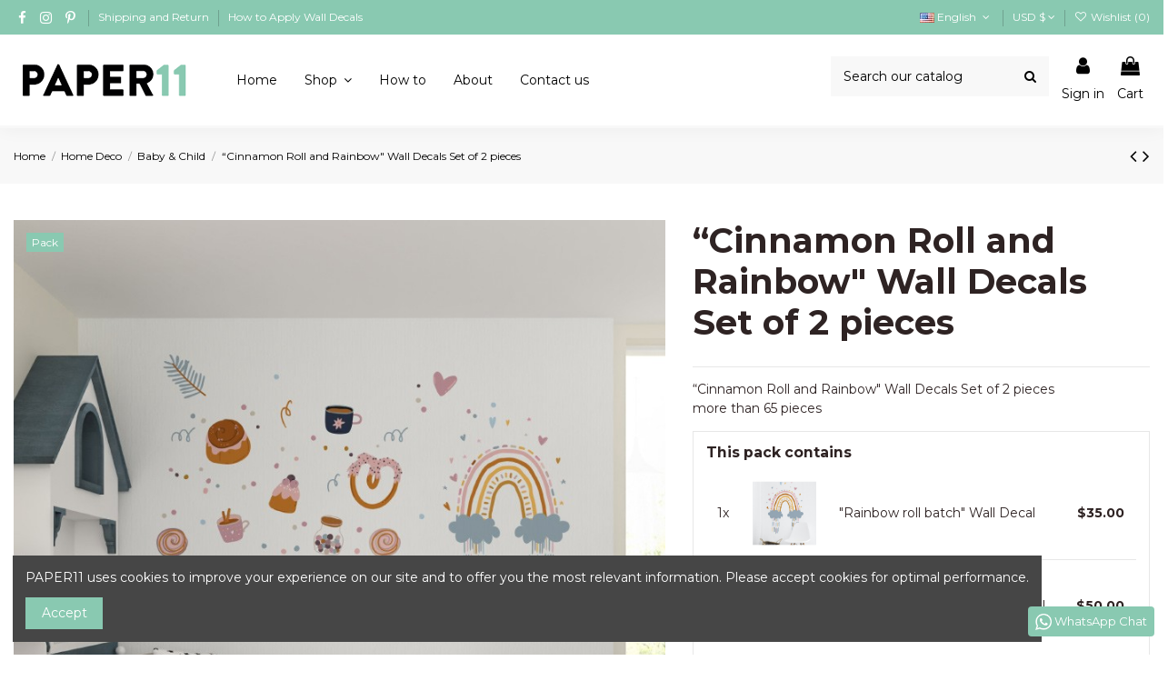

--- FILE ---
content_type: text/html; charset=UTF-8
request_url: https://papereleven.com/baby-child/cinnamon-roll-and-rainbow-wall-decals-set-of-2-pieces
body_size: 25319
content:
<!doctype html>
<html lang="en">

<head>

    
        
  <meta charset="utf-8">


  <meta http-equiv="x-ua-compatible" content="ie=edge">



  


  


  <title>“Cinnamon Roll and Rainbow&quot; Wall Decals Set of 2 pieces</title>
  
    
  
  
    
  
  <meta name="description" content="Shop our wide selection of wall decals.“Cinnamon Roll and Rainbow&quot; Wall Decals Set of 2 pieces-Baby &amp; Child.-Order online on papereleven.com-We deliver worldwide with DHL Express.">
  <meta name="keywords" content="A fun DIY for parents and children. Just a seamless way to decorate a room in minutes.Scene Size: W 80 cm x 200 cm Composition: PVC vinyl waterproof -With Transfer Paper: N">
      <meta name="robots" content="index,index">
    
      <link rel="canonical" href="https://papereleven.com/baby-child/cinnamon-roll-and-rainbow-wall-decals-set-of-2-pieces">
    

  
          <link rel="alternate" href="https://papereleven.com/baby-child/cinnamon-roll-and-rainbow-wall-decals-set-of-2-pieces?category=baby-child" hreflang="en-us">
            <link rel="alternate" href="https://papereleven.com/baby-child/cinnamon-roll-and-rainbow-wall-decals-set-of-2-pieces?category=baby-child" hreflang="x-default">
                <link rel="alternate" href="https://papereleven.com/ar/غرفة-الأطفال/cinnamon-roll-and-rainbow-wall-decals-set-of-2-pieces?category=baby-child" hreflang="ar-sa">
            

  
    <script type="application/ld+json">
  {
    "@context": "https://schema.org",
    "@id": "#store-organization",
    "@type": "Organization",
    "name" : "papereleven",
    "url" : "https://papereleven.com/",
  
      "logo": {
        "@type": "ImageObject",
        "url":"https://papereleven.com/img/logo-1673625421.jpg"
      }
      }
</script>

<script type="application/ld+json">
  {
    "@context": "https://schema.org",
    "@type": "WebPage",
    "isPartOf": {
      "@type": "WebSite",
      "url":  "https://papereleven.com/",
      "name": "papereleven"
    },
    "name": "“Cinnamon Roll and Rainbow&quot; Wall Decals Set of 2 pieces",
    "url":  "https://papereleven.com/baby-child/cinnamon-roll-and-rainbow-wall-decals-set-of-2-pieces"
  }
</script>


  <script type="application/ld+json">
    {
      "@context": "https://schema.org",
      "@type": "BreadcrumbList",
      "itemListElement": [
                  {
            "@type": "ListItem",
            "position": 1,
            "name": "Home",
            "item": "https://papereleven.com/"
          },              {
            "@type": "ListItem",
            "position": 2,
            "name": "Home Deco",
            "item": "https://papereleven.com/home-deco"
          },              {
            "@type": "ListItem",
            "position": 3,
            "name": "Baby &amp; Child",
            "item": "https://papereleven.com/baby-child"
          },              {
            "@type": "ListItem",
            "position": 4,
            "name": "“Cinnamon Roll and Rainbow&quot; Wall Decals Set of 2 pieces",
            "item": "https://papereleven.com/baby-child/cinnamon-roll-and-rainbow-wall-decals-set-of-2-pieces"
          }          ]
    }
  </script>


  

  
        <script type="application/ld+json">
  {
    "@context": "https://schema.org/",
    "@type": "Product",
    "@id": "#product-snippet-id",
    "name": "“Cinnamon Roll and Rainbow&quot; Wall Decals Set of 2 pieces",
    "description": "Shop our wide selection of wall decals.“Cinnamon Roll and Rainbow&quot; Wall Decals Set of 2 pieces-Baby &amp; Child.-Order online on papereleven.com-We deliver worldwide with DHL Express.",
    "category": "Baby &amp; Child",
    "image" :"https://papereleven.com/1380-home_default/cinnamon-roll-and-rainbow-wall-decals-set-of-2-pieces.jpg",    "sku": "HWD100434",
    "mpn": "HWD100434"
        ,
    "brand": {
      "@type": "Brand",
      "name": "PAPER11"
    }
            ,
    "weight": {
        "@context": "https://schema.org",
        "@type": "QuantitativeValue",
        "value": "1.300000",
        "unitCode": "kg"
    }
        ,
    "offers": {
      "@type": "Offer",
      "priceCurrency": "USD",
      "name": "“Cinnamon Roll and Rainbow&quot; Wall Decals Set of 2 pieces",
      "price": "75",
      "url": "https://papereleven.com/baby-child/cinnamon-roll-and-rainbow-wall-decals-set-of-2-pieces",
      "priceValidUntil": "2026-01-23",
              "image": ["https://papereleven.com/1380-thickbox_default/cinnamon-roll-and-rainbow-wall-decals-set-of-2-pieces.jpg","https://papereleven.com/1379-thickbox_default/cinnamon-roll-and-rainbow-wall-decals-set-of-2-pieces.jpg"],
            "sku": "HWD100434",
      "mpn": "HWD100434",
                    "availability": "https://schema.org/InStock",
      "seller": {
        "@type": "Organization",
        "name": "papereleven"
      }
    }
      }
</script>


  
    
  



    <meta property="og:type" content="product">
    <meta property="og:url" content="https://papereleven.com/baby-child/cinnamon-roll-and-rainbow-wall-decals-set-of-2-pieces">
    <meta property="og:title" content="“Cinnamon Roll and Rainbow&quot; Wall Decals Set of 2 pieces">
    <meta property="og:site_name" content="papereleven">
    <meta property="og:description" content="Shop our wide selection of wall decals.“Cinnamon Roll and Rainbow&quot; Wall Decals Set of 2 pieces-Baby &amp; Child.-Order online on papereleven.com-We deliver worldwide with DHL Express.">
            <meta property="og:image" content="https://papereleven.com/1380-thickbox_default/cinnamon-roll-and-rainbow-wall-decals-set-of-2-pieces.jpg">
        <meta property="og:image:width" content="1600">
        <meta property="og:image:height" content="1600">
    




      <meta name="viewport" content="initial-scale=1,user-scalable=no,maximum-scale=1,width=device-width">
  


  <meta name="theme-color" content="#ffffff">
  <meta name="msapplication-navbutton-color" content="#ffffff">


  <link rel="icon" type="image/vnd.microsoft.icon" href="https://papereleven.com/img/favicon.ico?1673625421">
  <link rel="shortcut icon" type="image/x-icon" href="https://papereleven.com/img/favicon.ico?1673625421">
    




    <link rel="stylesheet" href="https://papereleven.com/themes/warehouse/assets/css/theme.css" type="text/css" media="all">
  <link rel="stylesheet" href="/modules/layerslider/views/css/layerslider/layerslider.css?v=6.6.9" type="text/css" media="all">
  <link rel="stylesheet" href="/modules/layerslider/views/lib/font-awesome/css/font-awesome.min.css?v=4.7.0" type="text/css" media="all">
  <link rel="stylesheet" href="https://fonts.googleapis.com/css?family=Poppins:300,regular,500,600,700,100,200,800,900%7CMontserrat:regular,700,900,100,200,300,500,600,800&amp;subset=latin%2Clatin-ext" type="text/css" media="all">
  <link rel="stylesheet" href="https://papereleven.com/themes/warehouse/modules/productcomments/views/css/productcomments.css" type="text/css" media="all">
  <link rel="stylesheet" href="https://papereleven.com/modules/iqitcountdown/views/css/front.css" type="text/css" media="all">
  <link rel="stylesheet" href="https://papereleven.com/modules/whatsappchat/views/css/whatsapp.css" type="text/css" media="all">
  <link rel="stylesheet" href="https://papereleven.com/modules/whatsappchat/views/css/jBox.min.css" type="text/css" media="all">
  <link rel="stylesheet" href="https://papereleven.com/modules/productsindex/views/css/front.css" type="text/css" media="all">
  <link rel="stylesheet" href="https://papereleven.com/js/jquery/plugins/fancybox/jquery.fancybox.css" type="text/css" media="all">
  <link rel="stylesheet" href="https://papereleven.com/modules/iqitcookielaw/views/css/front.css" type="text/css" media="all">
  <link rel="stylesheet" href="https://papereleven.com/themes/warehouse/modules/ph_simpleblog/views/css/ph_simpleblog-17.css" type="text/css" media="all">
  <link rel="stylesheet" href="https://papereleven.com/modules/ph_simpleblog/css/custom.css" type="text/css" media="all">
  <link rel="stylesheet" href="https://papereleven.com/modules/iqitsociallogin/views/css/front.css" type="text/css" media="all">
  <link rel="stylesheet" href="https://papereleven.com/modules/iqitcompare/views/css/front.css" type="text/css" media="all">
  <link rel="stylesheet" href="https://papereleven.com/modules/iqitelementor/views/css/frontend.min.css" type="text/css" media="all">
  <link rel="stylesheet" href="https://papereleven.com/modules/iqitmegamenu/views/css/front.css" type="text/css" media="all">
  <link rel="stylesheet" href="https://papereleven.com/modules/iqitreviews/views/css/front.css" type="text/css" media="all">
  <link rel="stylesheet" href="https://papereleven.com/modules/iqitsizecharts/views/css/front.css" type="text/css" media="all">
  <link rel="stylesheet" href="https://papereleven.com/modules/iqitthemeeditor/views/css/custom_s_1.css" type="text/css" media="all">
  <link rel="stylesheet" href="https://papereleven.com/modules/iqitwishlist/views/css/front.css" type="text/css" media="all">
  <link rel="stylesheet" href="https://papereleven.com/modules/iqitextendedproduct/views/css/front.css" type="text/css" media="all">
  <link rel="stylesheet" href="https://papereleven.com/modules/iqitcookielaw/views/css/custom_s_1.css" type="text/css" media="all">
  <link rel="stylesheet" href="https://papereleven.com/modules/iqitmegamenu/views/css/iqitmegamenu_s_1.css" type="text/css" media="all">
  <link rel="stylesheet" href="https://papereleven.com/themes/warehouse/assets/css/custom.css" type="text/css" media="all">




<link rel="preload" as="font"
      href="/themes/warehouse/assets/css/font-awesome/fonts/fontawesome-webfont.woff?v=4.7.0"
      type="font/woff" crossorigin="anonymous">
<link rel="preload" as="font"
      href="/themes/warehouse/assets/css/font-awesome/fonts/fontawesome-webfont.woff2?v=4.7.0"
      type="font/woff2" crossorigin="anonymous">


<link  rel="preload stylesheet"  as="style" href="/themes/warehouse/assets/css/font-awesome/css/font-awesome-preload.css"
       type="text/css" crossorigin="anonymous">





  

  <script>
        var LS_Meta = {"v":"6.6.9"};
        var btGapTag = {"tagContent":{"tracking_type":{"label":"tracking_type","value":"view_item"},"content_type":{"label":"content_type","value":"'product'"},"contents":{"label":"contents","value":[{"item_id":435,"item_name":"\u201cCinnamon Roll and Rainbow\" Wall Decals Set of 2 pieces ","currency":"USD","item_category":"Baby & Child","price":75,"item_brand":"PAPER11","id":435,"name":"\u201cCinnamon Roll and Rainbow\" Wall Decals Set of 2 pieces","brand":"PAPER11","category":"Baby & Child","list_name":"Baby & Child"}]},"coupon_name":{"label":"coupon","value":"no_coupon"},"value":{"label":"value","value":75},"currency":{"label":"currency","value":"USD"}},"elementCategoryProduct":"article.product-miniature","elementShipping":"input[type=radio]","elementPayment":".ps-shown-by-js","elementlogin":"button#submit-login","elementsignup":"div.no-account","elementWishCat":"button.wishlist-button-add","elementWishProd":"button.wishlist-button-add","gaId":"G-TZLBCFMS1J","gaEnable":"1","bEnableUa":"1","sUAcode":"UA-176050315-1","ajaxUrl":"https:\/\/papereleven.com\/module\/ganalyticspro\/ajax","token":"f214571b5d71f56a7e965deb494b935c","bRefund":false,"bPartialRefund":false,"bUseConsent":false,"bConsentHtmlElement":"","bConsentHtmlElementSecond":"","iConsentConsentLvl":0,"referer":null,"acbIsInstalled":false,"tagCurrency":"USD"};
        var btPixel = {"btnAddToCart":"","btnAddToCartCategory":"","btnAddToWishlist":"button.wishlist-button-add","btnOrder":"button[name=\"confirm-addresses\"]","btnSub":".pm_subscription_display_product_buttons","tagContent":{"sPixel":"1228829077461059","aDynTags":{"content_type":{"label":"content_type","value":"product"},"content_ids":{"label":"content_ids","value":"PE435"},"value":{"label":"value","value":75},"currency":{"label":"currency","value":"USD"},"content_name":{"label":"content_name","value":"\u201cCinnamon Roll and Rainbow  Wall Decals Set of 2 pieces"},"content_category":{"label":"content_category","value":"Baby & Child"}},"sCR":"\n","aTrackingType":{"label":"tracking_type","value":"ViewContent"},"sJsObjName":"oPixelFacebook"},"pixel_id":"1228829077461059","bUseConsent":"0","iConsentConsentLvl":0,"bConsentHtmlElement":"","token":"f214571b5d71f56a7e965deb494b935c","ajaxUrl":"https:\/\/papereleven.com\/module\/facebookproductad\/ajax","external_id":0,"useAdvancedMatching":false,"advancedMatchingData":false,"eventId":4648,"fbdaSeparator":"v","pixelCurrency":"USD","comboExport":"0","prefix":"PE","prefixLang":""};
        var elementorFrontendConfig = {"isEditMode":"","stretchedSectionContainer":"","instagramToken":"","is_rtl":false,"ajax_csfr_token_url":"https:\/\/papereleven.com\/module\/iqitelementor\/Actions?process=handleCsfrToken&ajax=1"};
        var etsSeoFo = {"currentController":"product","conf":{"removeId":true}};
        var iqitTheme = {"rm_sticky":"up","rm_breakpoint":0,"op_preloader":"0","cart_style":"side","cart_confirmation":"modal","h_layout":"8","f_fixed":"","f_layout":"1","h_absolute":"1","h_sticky":"header","hw_width":"inherit","hm_submenu_width":"fullwidth-background","h_search_type":"box","pl_lazyload":true,"pl_infinity":true,"pl_rollover":true,"pl_crsl_autoplay":true,"pl_slider_ld":5,"pl_slider_d":5,"pl_slider_t":4,"pl_slider_p":2,"pp_thumbs":"bottom","pp_zoom":"inner","pp_image_layout":"carousel","pp_tabs":"tabha","pl_grid_qty":false};
        var iqitcompare = {"nbProducts":0};
        var iqitcountdown_days = "d.";
        var iqitextendedproduct = {"speed":"70"};
        var iqitfdc_from = 0;
        var iqitmegamenu = {"sticky":"false","containerSelector":"#wrapper > .container"};
        var iqitreviews = [];
        var iqitwishlist = {"nbProducts":0};
        var prestashop = {"cart":{"products":[],"totals":{"total":{"type":"total","label":"Total","amount":0,"value":"$0.00"},"total_including_tax":{"type":"total","label":"Total (tax incl.)","amount":0,"value":"$0.00"},"total_excluding_tax":{"type":"total","label":"Total (tax excl.)","amount":0,"value":"$0.00"}},"subtotals":{"products":{"type":"products","label":"Subtotal","amount":0,"value":"$0.00"},"discounts":null,"shipping":{"type":"shipping","label":"Shipping","amount":0,"value":""},"tax":null},"products_count":0,"summary_string":"0 items","vouchers":{"allowed":1,"added":[]},"discounts":[],"minimalPurchase":0,"minimalPurchaseRequired":""},"currency":{"id":2,"name":"US Dollar","iso_code":"USD","iso_code_num":"840","sign":"$"},"customer":{"lastname":null,"firstname":null,"email":null,"birthday":null,"newsletter":null,"newsletter_date_add":null,"optin":null,"website":null,"company":null,"siret":null,"ape":null,"is_logged":false,"gender":{"type":null,"name":null},"addresses":[]},"language":{"name":"English (English)","iso_code":"en","locale":"en-US","language_code":"en-us","is_rtl":"0","date_format_lite":"m\/d\/Y","date_format_full":"m\/d\/Y H:i:s","id":1},"page":{"title":"","canonical":"https:\/\/papereleven.com\/baby-child\/cinnamon-roll-and-rainbow-wall-decals-set-of-2-pieces","meta":{"title":"\u201cCinnamon Roll and Rainbow\" Wall Decals Set of 2 pieces","description":"\u201cCinnamon Roll and Rainbow\" Wall Decals Set of 2 piecesmore than 65 pieces","keywords":"A\u00a0fun DIY for parents and children. Just a seamless way to decorate a room in minutes.Scene Size:\u00a0W 80 cm x 200 cm Composition: PVC vinyl waterproof -With Transfer Paper: N","robots":"index"},"page_name":"product","body_classes":{"lang-en":true,"lang-rtl":false,"country-LB":true,"currency-USD":true,"layout-full-width":true,"page-product":true,"tax-display-disabled":true,"product-id-435":true,"product-\u201cCinnamon Roll and Rainbow\" Wall Decals Set of 2 pieces":true,"product-id-category-18":true,"product-id-manufacturer-2":true,"product-id-supplier-0":true,"product-available-for-order":true},"admin_notifications":[]},"shop":{"name":"papereleven","logo":"https:\/\/papereleven.com\/img\/logo-1673625421.jpg","stores_icon":"https:\/\/papereleven.com\/img\/logo_stores.png","favicon":"https:\/\/papereleven.com\/img\/favicon.ico"},"urls":{"base_url":"https:\/\/papereleven.com\/","current_url":"https:\/\/papereleven.com\/baby-child\/cinnamon-roll-and-rainbow-wall-decals-set-of-2-pieces","shop_domain_url":"https:\/\/papereleven.com","img_ps_url":"https:\/\/papereleven.com\/img\/","img_cat_url":"https:\/\/papereleven.com\/img\/c\/","img_lang_url":"https:\/\/papereleven.com\/img\/l\/","img_prod_url":"https:\/\/papereleven.com\/img\/p\/","img_manu_url":"https:\/\/papereleven.com\/img\/m\/","img_sup_url":"https:\/\/papereleven.com\/img\/su\/","img_ship_url":"https:\/\/papereleven.com\/img\/s\/","img_store_url":"https:\/\/papereleven.com\/img\/st\/","img_col_url":"https:\/\/papereleven.com\/img\/co\/","img_url":"https:\/\/papereleven.com\/themes\/warehouse\/assets\/img\/","css_url":"https:\/\/papereleven.com\/themes\/warehouse\/assets\/css\/","js_url":"https:\/\/papereleven.com\/themes\/warehouse\/assets\/js\/","pic_url":"https:\/\/papereleven.com\/upload\/","pages":{"address":"https:\/\/papereleven.com\/address","addresses":"https:\/\/papereleven.com\/addresses","authentication":"https:\/\/papereleven.com\/login","cart":"https:\/\/papereleven.com\/cart","category":"https:\/\/papereleven.com\/index.php?controller=category","cms":"https:\/\/papereleven.com\/index.php?controller=cms","contact":"https:\/\/papereleven.com\/contact-us","discount":"https:\/\/papereleven.com\/discount","guest_tracking":"https:\/\/papereleven.com\/guest-tracking","history":"https:\/\/papereleven.com\/order-history","identity":"https:\/\/papereleven.com\/identity","index":"https:\/\/papereleven.com\/","my_account":"https:\/\/papereleven.com\/my-account","order_confirmation":"https:\/\/papereleven.com\/order-confirmation","order_detail":"https:\/\/papereleven.com\/index.php?controller=order-detail","order_follow":"https:\/\/papereleven.com\/order-follow","order":"https:\/\/papereleven.com\/order","order_return":"https:\/\/papereleven.com\/index.php?controller=order-return","order_slip":"https:\/\/papereleven.com\/credit-slip","pagenotfound":"https:\/\/papereleven.com\/page-not-found","password":"https:\/\/papereleven.com\/password-recovery","pdf_invoice":"https:\/\/papereleven.com\/index.php?controller=pdf-invoice","pdf_order_return":"https:\/\/papereleven.com\/index.php?controller=pdf-order-return","pdf_order_slip":"https:\/\/papereleven.com\/index.php?controller=pdf-order-slip","prices_drop":"https:\/\/papereleven.com\/prices-drop","product":"https:\/\/papereleven.com\/index.php?controller=product","search":"https:\/\/papereleven.com\/search","sitemap":"https:\/\/papereleven.com\/sitemap","stores":"https:\/\/papereleven.com\/stores","supplier":"https:\/\/papereleven.com\/supplier","register":"https:\/\/papereleven.com\/login?create_account=1","order_login":"https:\/\/papereleven.com\/order?login=1"},"alternative_langs":{"en-us":"https:\/\/papereleven.com\/baby-child\/cinnamon-roll-and-rainbow-wall-decals-set-of-2-pieces?category=baby-child","ar-sa":"https:\/\/papereleven.com\/ar\/\u063a\u0631\u0641\u0629-\u0627\u0644\u0623\u0637\u0641\u0627\u0644\/cinnamon-roll-and-rainbow-wall-decals-set-of-2-pieces?category=baby-child"},"theme_assets":"\/themes\/warehouse\/assets\/","actions":{"logout":"https:\/\/papereleven.com\/?mylogout="},"no_picture_image":{"bySize":{"small_default":{"url":"https:\/\/papereleven.com\/img\/p\/en-default-small_default.jpg","width":98,"height":98},"cart_default":{"url":"https:\/\/papereleven.com\/img\/p\/en-default-cart_default.jpg","width":125,"height":125},"home_default":{"url":"https:\/\/papereleven.com\/img\/p\/en-default-home_default.jpg","width":236,"height":236},"medium_default":{"url":"https:\/\/papereleven.com\/img\/p\/en-default-medium_default.jpg","width":452,"height":452},"large_default":{"url":"https:\/\/papereleven.com\/img\/p\/en-default-large_default.jpg","width":800,"height":800},"thickbox_default":{"url":"https:\/\/papereleven.com\/img\/p\/en-default-thickbox_default.jpg","width":1600,"height":1600}},"small":{"url":"https:\/\/papereleven.com\/img\/p\/en-default-small_default.jpg","width":98,"height":98},"medium":{"url":"https:\/\/papereleven.com\/img\/p\/en-default-medium_default.jpg","width":452,"height":452},"large":{"url":"https:\/\/papereleven.com\/img\/p\/en-default-thickbox_default.jpg","width":1600,"height":1600},"legend":""}},"configuration":{"display_taxes_label":false,"display_prices_tax_incl":false,"is_catalog":false,"show_prices":true,"opt_in":{"partner":false},"quantity_discount":{"type":"price","label":"Unit price"},"voucher_enabled":1,"return_enabled":1},"field_required":[],"breadcrumb":{"links":[{"title":"Home","url":"https:\/\/papereleven.com\/"},{"title":"Home Deco","url":"https:\/\/papereleven.com\/home-deco"},{"title":"Baby & Child","url":"https:\/\/papereleven.com\/baby-child"},{"title":"\u201cCinnamon Roll and Rainbow\" Wall Decals Set of 2 pieces","url":"https:\/\/papereleven.com\/baby-child\/cinnamon-roll-and-rainbow-wall-decals-set-of-2-pieces"}],"count":4},"link":{"protocol_link":"https:\/\/","protocol_content":"https:\/\/"},"time":1767852656,"static_token":"f214571b5d71f56a7e965deb494b935c","token":"05895f47a4d50668eb5ef5290c834735","debug":false};
        var psemailsubscription_subscription = "https:\/\/papereleven.com\/email-subscription";
      </script>



  <meta name="generator" content="Powered by Creative Slider 6.6.9 - Multi-Purpose, Responsive, Parallax, Mobile-Friendly Slider Module for PrestaShop." />
	<script async src="https://www.googletagmanager.com/gtag/js?id=G-TZLBCFMS1J"></script>






<meta name="google-site-verification" content="_K8VEO4jusjhtEbJl9mgMdlUQcQFY-lp6fMjvOo-rME" />
     
          <meta property="og:type" content="product">
      <meta property="og:url" content="https://papereleven.com/baby-child/cinnamon-roll-and-rainbow-wall-decals-set-of-2-pieces">
      <meta property="og:title" content="“Cinnamon Roll and Rainbow&quot; Wall Decals Set of 2 pieces">
      <meta property="og:site_name" content="papereleven">
      <meta property="og:description" content="Shop our wide selection of wall decals.“Cinnamon Roll and Rainbow&quot; Wall Decals Set of 2 pieces-Baby &amp; Child.-Order online on papereleven.com-We deliver worldwide with DHL Express.">
      <meta property="og:image" content="https://papereleven.com/1380-large_default/cinnamon-roll-and-rainbow-wall-decals-set-of-2-pieces.jpg">
              <meta property="product:pretax_price:amount" content="75">
      <meta property="product:pretax_price:currency" content="USD">
      <meta property="product:price:amount" content="75">
      <meta property="product:price:currency" content="USD">
              <meta property="product:weight:value" content="1.300000">
      <meta property="product:weight:units" content="kg">
              <meta name="twitter:title" content="“Cinnamon Roll and Rainbow&quot; Wall Decals Set of 2 pieces">
      <meta name="twitter:description" content="Shop our wide selection of wall decals.“Cinnamon Roll and Rainbow&quot; Wall Decals Set of 2 pieces-Baby &amp; Child.-Order online on papereleven.com-We deliver worldwide with DHL Express.">
      <meta name="twitter:image" content="https://papereleven.com/1380-large_default/cinnamon-roll-and-rainbow-wall-decals-set-of-2-pieces.jpg">
      <meta name="twitter:card" content="summary_large_image">
                                  <meta name="google-site-verification" content="_K8VEO4jusjhtEbJl9mgMdlUQcQFY-lp6fMjvOo-rME" />
                  <script type='application/ld+json' class='ets-seo-schema-graph--main'>
            {"@context":"https://schema.org","@graph":[{"@type":"WebSite","@id":"https://papereleven.com/#website","url":"https://papereleven.com/","name":"papereleven","potentialAction":{"@type":"SearchAction","target":"https://papereleven.com/search?s={search_term_string}","query-input":"required name=search_term_string"}},{"@type":"Organization","@id":"https://papereleven.com/#organization","name":"papereleven","url":"https://papereleven.com/","sameAs":["https://www.facebook.com/paper11shop/","https://www.instagram.com/paper11shop/","https://www.pinterest.com/paper11shop11/"],"logo":{"@type":"ImageObject","@id":"https://papereleven.com/#logo","url":"https://papereleven.com/img/social/169321291124084.png","caption":"papereleven"},"image":{"@id":"https://papereleven.com/#logo"}},{"@type":"BreadcrumbList","@id":"https://papereleven.com/#breadcrumb","itemListElement":[{"@type":"ListItem","position":1,"item":{"@type":"WebPage","name":"Home","@id":"https://papereleven.com/","url":"https://papereleven.com/"}},{"@type":"ListItem","position":2,"item":{"@type":"WebPage","name":"Baby & Child","@id":"https://papereleven.com/baby-child","url":"https://papereleven.com/baby-child"}},{"@type":"ListItem","position":3,"item":{"@type":"WebPage","name":"\u201cCinnamon Roll and Rainbow\" Wall Decals Set of 2 pieces","@id":"https://papereleven.com/baby-child/cinnamon-roll-and-rainbow-wall-decals-set-of-2-pieces","url":"https://papereleven.com/baby-child/cinnamon-roll-and-rainbow-wall-decals-set-of-2-pieces"}}]},{"@type":"Product","name":"\u201cCinnamon Roll and Rainbow\" Wall Decals Set of 2 pieces","aggregateRating":{"@type":"AggregateRating","ratingValue":4.79999999999999982236431605997495353221893310546875,"ratingCount":11,"bestRating":5,"worstRating":4},"brand":"PAPER11","description":"\u201cCinnamon Roll and Rainbow\" Wall Decals Set of 2 piecesmore than 65 pieces","image":"https://papereleven.com/1380-home_default/cinnamon-roll-and-rainbow-wall-decals-set-of-2-pieces.jpg","sku":"HWD100434"}]}
        </script>
    
    </head>

<body id="product" class="lang-en country-lb currency-usd layout-full-width page-product tax-display-disabled product-id-435 product-cinnamon-roll-and-rainbow-wall-decals-set-of-2-pieces product-id-category-18 product-id-manufacturer-2 product-id-supplier-0 product-available-for-order body-desktop-header-style-w-8">


    




    


<main id="main-page-content"  >
    
            

    <header id="header" class="desktop-header-style-w-8">
        
            
  <div class="header-banner">
    
  </div>




            <nav class="header-nav">
        <div class="container">
    
        <div class="row justify-content-between">
            <div class="col col-auto col-md left-nav">
                 <div class="d-inline-block"> 

<ul class="social-links _topbar" itemscope itemtype="https://schema.org/Organization" itemid="#store-organization">
    <li class="facebook"><a itemprop="sameAs" href="https://www.facebook.com/paper11shop/" target="_blank" rel="noreferrer noopener"><i class="fa fa-facebook fa-fw" aria-hidden="true"></i></a></li>    <li class="instagram"><a itemprop="sameAs" href="https://www.instagram.com/paper11shop/" target="_blank" rel="noreferrer noopener"><i class="fa fa-instagram fa-fw" aria-hidden="true"></i></a></li>    <li class="pinterest"><a itemprop="sameAs" href="https://www.pinterest.com/paper11shop11/" target="_blank" rel="noreferrer noopener"><i class="fa fa-pinterest-p fa-fw" aria-hidden="true"></i></a></li>      </ul>

 </div>                             <div class="block-iqitlinksmanager block-iqitlinksmanager-2 block-links-inline d-inline-block">
            <ul>
                                                            <li>
                            <a
                                    href="https://papereleven.com/content/shipping-and-return"
                                    title=""                                                                >
                                Shipping and Return
                            </a>
                        </li>
                                                                                <li>
                            <a
                                    href="https://papereleven.com/content/how-to-apply-wall-decals"
                                    title="Step by step guide on how to apply our wall decals %separator%%cms-title%%shop-name%"                                                                >
                                How to Apply Wall Decals
                            </a>
                        </li>
                                                </ul>
        </div>
    
            </div>
            <div class="col col-auto center-nav text-center">
                
             </div>
            <div class="col col-auto col-md right-nav text-right">
                

<div id="language_selector" class="d-inline-block">
    <div class="language-selector-wrapper d-inline-block">
        <div class="language-selector dropdown js-dropdown">
            <a class="expand-more" data-toggle="dropdown" data-iso-code="en"><img width="16" height="11" src="https://papereleven.com/img/l/1.jpg" alt="English" class="img-fluid lang-flag" /> English <i class="fa fa-angle-down fa-fw" aria-hidden="true"></i></a>
            <div class="dropdown-menu">
                <ul>
                                            <li  class="current" >
                            <a href="https://papereleven.com/baby-child/cinnamon-roll-and-rainbow-wall-decals-set-of-2-pieces" rel="alternate" hreflang="en"
                               class="dropdown-item"><img width="16" height="11" src="https://papereleven.com/img/l/1.jpg" alt="English" class="img-fluid lang-flag"  data-iso-code="en"/> English</a>
                        </li>
                                            <li >
                            <a href="https://papereleven.com/ar/غرفة-الأطفال/cinnamon-roll-and-rainbow-wall-decals-set-of-2-pieces" rel="alternate" hreflang="ar"
                               class="dropdown-item"><img width="16" height="11" src="https://papereleven.com/img/l/2.jpg" alt="العربية" class="img-fluid lang-flag"  data-iso-code="ar"/> العربية</a>
                        </li>
                                    </ul>
            </div>
        </div>
    </div>
</div>
<div id="currency_selector" class="d-inline-block">
    <div class="currency-selector dropdown js-dropdown d-inline-block">
        <a class="expand-more" data-toggle="dropdown">USD  $ <i class="fa fa-angle-down" aria-hidden="true"></i></a>
        <div class="dropdown-menu">
            <ul>
                                    <li >
                        <a title="United Arab Emirates Dirham" rel="nofollow" href="https://papereleven.com/baby-child/cinnamon-roll-and-rainbow-wall-decals-set-of-2-pieces?SubmitCurrency=1&amp;id_currency=11"
                           class="dropdown-item">AED </a>
                    </li>
                                    <li >
                        <a title="Canadian Dollar" rel="nofollow" href="https://papereleven.com/baby-child/cinnamon-roll-and-rainbow-wall-decals-set-of-2-pieces?SubmitCurrency=1&amp;id_currency=14"
                           class="dropdown-item">CAD  $</a>
                    </li>
                                    <li >
                        <a title="Egyptian Pound" rel="nofollow" href="https://papereleven.com/baby-child/cinnamon-roll-and-rainbow-wall-decals-set-of-2-pieces?SubmitCurrency=1&amp;id_currency=5"
                           class="dropdown-item">EGP  E£</a>
                    </li>
                                    <li >
                        <a title="Kuwaiti Dinar" rel="nofollow" href="https://papereleven.com/baby-child/cinnamon-roll-and-rainbow-wall-decals-set-of-2-pieces?SubmitCurrency=1&amp;id_currency=9"
                           class="dropdown-item">KWD  KD</a>
                    </li>
                                    <li >
                        <a title="Qatari Rial" rel="nofollow" href="https://papereleven.com/baby-child/cinnamon-roll-and-rainbow-wall-decals-set-of-2-pieces?SubmitCurrency=1&amp;id_currency=8"
                           class="dropdown-item">QAR </a>
                    </li>
                                    <li >
                        <a title="Saudi Riyal" rel="nofollow" href="https://papereleven.com/baby-child/cinnamon-roll-and-rainbow-wall-decals-set-of-2-pieces?SubmitCurrency=1&amp;id_currency=10"
                           class="dropdown-item">SAR </a>
                    </li>
                                    <li  class="current" >
                        <a title="US Dollar" rel="nofollow" href="https://papereleven.com/baby-child/cinnamon-roll-and-rainbow-wall-decals-set-of-2-pieces?SubmitCurrency=1&amp;id_currency=2"
                           class="dropdown-item">USD  $</a>
                    </li>
                            </ul>
        </div>
    </div>
</div>
<div class="d-inline-block">
    <a href="//papereleven.com/module/iqitwishlist/view">
        <i class="fa fa-heart-o fa-fw" aria-hidden="true"></i> Wishlist (<span
                id="iqitwishlist-nb"></span>)
    </a>
</div>

             </div>
        </div>

                        </div>
            </nav>
        



<div id="desktop-header" class="desktop-header-style-8">
    
            
<div class="header-top">
    <div id="desktop-header-container" class="container">
        <div class="row align-items-center">
                            <div class="col col-auto col-header-left">
                    <div id="desktop_logo">
                        
  <a href="https://papereleven.com/">
    <img class="logo img-fluid"
         src="https://papereleven.com/img/logo-1673625421.jpg"
          srcset="/img/cms/P11.png 2x"         alt="papereleven"
         width="200"
         height="40"
    >
  </a>

                    </div>
                    
                </div>
                <div class="col col-header-center col-header-menu">
                                        	<div id="iqitmegamenu-wrapper" class="iqitmegamenu-wrapper iqitmegamenu-all">
		<div class="container container-iqitmegamenu">
		<div id="iqitmegamenu-horizontal" class="iqitmegamenu  clearfix" role="navigation">

								
				<nav id="cbp-hrmenu" class="cbp-hrmenu cbp-horizontal cbp-hrsub-narrow">
					<ul>
												<li id="cbp-hrmenu-tab-18" class="cbp-hrmenu-tab cbp-hrmenu-tab-18 ">
	<a href="https://papereleven.com/" class="nav-link" >

								<span class="cbp-tab-title">
								Home</span>
														</a>
													</li>
												<li id="cbp-hrmenu-tab-3" class="cbp-hrmenu-tab cbp-hrmenu-tab-3  cbp-has-submeu">
	<a role="button" class="cbp-empty-mlink nav-link">

								<span class="cbp-tab-title">
								Shop <i class="fa fa-angle-down cbp-submenu-aindicator"></i></span>
														</a>
														<div class="cbp-hrsub col-12">
								<div class="cbp-hrsub-inner">
									<div class="container iqitmegamenu-submenu-container">
									
																																	




<div class="row menu_row menu-element  first_rows menu-element-id-1">
                

                                                




    <div class="col-2 cbp-menu-column cbp-menu-element menu-element-id-2 ">
        <div class="cbp-menu-column-inner">
                        
                                                            <span class="cbp-column-title nav-link transition-300">BY CATEGORY </span>
                                    
                
                                            <ul class="cbp-links cbp-valinks">
                                                                                                <li><a href="https://papereleven.com/baby-child"
                                           >Baby &amp; Child</a>
                                    </li>
                                                                                                                                <li><a href="https://papereleven.com/bathroom-laundry"
                                           >Bathroom &amp; Laundry</a>
                                    </li>
                                                                                                                                <li><a href="https://papereleven.com/bedroom"
                                           >Bedroom</a>
                                    </li>
                                                                                                                                <li><a href="https://papereleven.com/dinning-room"
                                           >Dinning Room</a>
                                    </li>
                                                                                                                                <li><a href="https://papereleven.com/entrance-and-hallway"
                                           >Entrance and Hallway</a>
                                    </li>
                                                                                                                                <li><a href="https://papereleven.com/kitchen"
                                           >Kitchen</a>
                                    </li>
                                                                                                                                <li><a href="https://papereleven.com/living-room"
                                           >Living Room</a>
                                    </li>
                                                                                    </ul>
                    
                
            

                                                




<div class="row menu_row menu-element  menu-element-id-20">
                

                                                




    <div class="col-12 cbp-menu-column cbp-menu-element menu-element-id-21 cbp-empty-column">
        <div class="cbp-menu-column-inner">
                        
                                                            <a href="https://papereleven.com/16-home-deco"
                           class="cbp-column-title nav-link">+VIEW ALL </a>
                                    
                
            

            
            </div>    </div>
                                    




    <div class="col-12 cbp-menu-column cbp-menu-element menu-element-id-22 ">
        <div class="cbp-menu-column-inner">
                        
                                                            <a href="https://papereleven.com/17-office-deco"
                           class="cbp-column-title nav-link">OFFICE DECO </a>
                                    
                
                                            <ul class="cbp-links cbp-valinks">
                                                                                                <li><a href="https://papereleven.com/entrance-front-desk"
                                           >Entrance &amp; Front Desk</a>
                                    </li>
                                                                                                                                <li><a href="https://papereleven.com/kitchenette"
                                           >Kitchenette</a>
                                    </li>
                                                                                    </ul>
                    
                
            

            
            </div>    </div>
                            
                </div>
                            
            </div>    </div>
                                    




    <div class="col-2 cbp-menu-column cbp-menu-element menu-element-id-3 ">
        <div class="cbp-menu-column-inner">
                        
                                                            <span class="cbp-column-title nav-link transition-300">BY TYPE </span>
                                    
                
                                            <ul class="cbp-links cbp-valinks">
                                                                                                <li><a href="https://papereleven.com/wall-decal"
                                           >Wall Decal</a>
                                    </li>
                                                                                                                                <li><a href="https://papereleven.com/floor-decal"
                                           >Floor Decal</a>
                                    </li>
                                                                                                                                <li><a href="https://papereleven.com/posters-frames"
                                           >Posters &amp; Frames</a>
                                    </li>
                                                                                                                                <li><a href="https://papereleven.com/placemats-coasters"
                                           >Placemats &amp; Coasters</a>
                                    </li>
                                                                                    </ul>
                    
                
            

                                                




<div class="row menu_row menu-element  menu-element-id-18">
                

                                                




    <div class="col-12 cbp-menu-column cbp-menu-element menu-element-id-19 ">
        <div class="cbp-menu-column-inner">
                        
                                                            <span class="cbp-column-title nav-link transition-300">EXPLORE </span>
                                    
                
                                            <ul class="cbp-links cbp-valinks">
                                                                                                <li><a href="https://papereleven.com/packs"
                                           >Packs</a>
                                    </li>
                                                                                                                                <li><a href="https://papereleven.com/bestsellers"
                                           >Bestsellers</a>
                                    </li>
                                                                                                                                <li><a href="https://papereleven.com/featured-items"
                                           >Featured Items</a>
                                    </li>
                                                                                                                                <li><a href="https://papereleven.com/new-in"
                                           >New-in</a>
                                    </li>
                                                                                    </ul>
                    
                
            

            
            </div>    </div>
                            
                </div>
                            
            </div>    </div>
                                    




    <div class="col-2 cbp-menu-column cbp-menu-element menu-element-id-4 ">
        <div class="cbp-menu-column-inner">
                        
                                                            <span class="cbp-column-title nav-link transition-300">BY COLLECTION </span>
                                    
                
                                            <ul class="cbp-links cbp-valinks">
                                                                                                <li><a href="https://papereleven.com/birds"
                                           >Birds</a>
                                    </li>
                                                                                                                                <li><a href="https://papereleven.com/quotes"
                                           >Quotes</a>
                                    </li>
                                                                                                                                <li><a href="https://papereleven.com/circus"
                                           >Circus</a>
                                    </li>
                                                                                                                                <li><a href="https://papereleven.com/botanical"
                                           >Botanical</a>
                                    </li>
                                                                                                                                <li><a href="https://papereleven.com/universe"
                                           >Universe</a>
                                    </li>
                                                                                                                                <li><a href="https://papereleven.com/jungle-collection"
                                           >Jungle Collection</a>
                                    </li>
                                                                                                                                <li><a href="https://papereleven.com/unicorns"
                                           >Unicorns</a>
                                    </li>
                                                                                                                                <li><a href="https://papereleven.com/educational-designs"
                                           >Educational Designs</a>
                                    </li>
                                                                                                                                <li><a href="https://papereleven.com/growth-rulers"
                                           >Growth Rulers</a>
                                    </li>
                                                                                                                                <li><a href="https://papereleven.com/free-spirit-collection"
                                           >Free Spirit Collection</a>
                                    </li>
                                                                                                                                <li><a href="https://papereleven.com/wild-place"
                                           >Wild Place</a>
                                    </li>
                                                                                                                                <li><a href="https://papereleven.com/rainbows"
                                           >Rainbows</a>
                                    </li>
                                                                                                                                <li><a href="https://papereleven.com/elephants"
                                           >Elephants</a>
                                    </li>
                                                                                                                                <li><a href="https://papereleven.com/open-sea"
                                           >Open Sea</a>
                                    </li>
                                                                                                                                <li><a href="https://papereleven.com/mountains"
                                           >Mountains</a>
                                    </li>
                                                                                                                                <li><a href="https://papereleven.com/giraffes"
                                           >Giraffes</a>
                                    </li>
                                                                                    </ul>
                    
                
            

            
            </div>    </div>
                                    




    <div class="col-3 cbp-menu-column cbp-menu-element menu-element-id-7 ">
        <div class="cbp-menu-column-inner">
                        
                
                
                                            <a href="https://papereleven.com/jungle-collection/434-giraffe-growth-ruler-wall-decals.html">                        <img src="/img/cms/giraffe-growth-ruler-wall-decals_004.jpg" loading="lazy" class="img-fluid cbp-banner-image"
                                                               width="800" height="800"  />
                        </a>                    
                
            

                                                




<div class="row menu_row menu-element  menu-element-id-10">
                

                                                




    <div class="col-12 cbp-menu-column cbp-menu-element menu-element-id-13 ">
        <div class="cbp-menu-column-inner">
                        
                
                
                                             <p>Explore our packs and save more!<br /><br /><strong><a href="https://papereleven.com/69-pack">VIEW ALL PACKS</a></strong></p>
                    
                
            

            
            </div>    </div>
                            
                </div>
                            
            </div>    </div>
                                    




    <div class="col-3 cbp-menu-column cbp-menu-element menu-element-id-14 ">
        <div class="cbp-menu-column-inner">
                        
                
                
                                            <a href="https://papereleven.com/growth-rulers/266-459-jungle-growth-ruler-wall-decal.html#/128-design-1">                        <img src="/img/cms/jungle-growth-ruler-wall-decal.jpg" loading="lazy" class="img-fluid cbp-banner-image"
                                                               width="797" height="797"  />
                        </a>                    
                
            

                                                




<div class="row menu_row menu-element  menu-element-id-16">
                

                                                




    <div class="col-12 cbp-menu-column cbp-menu-element menu-element-id-17 ">
        <div class="cbp-menu-column-inner">
                        
                
                
                                             <p>Explore our Growth Rulers<br /><br /><strong><a href="https://papereleven.com/46-growth-rulers">VIEW ALL</a></strong></p>
                    
                
            

            
            </div>    </div>
                            
                </div>
                            
            </div>    </div>
                            
                </div>
																							




<div class="row menu_row menu-element  first_rows menu-element-id-6">
                

            
                </div>
																					
																			</div>
								</div>
							</div>
													</li>
												<li id="cbp-hrmenu-tab-19" class="cbp-hrmenu-tab cbp-hrmenu-tab-19 ">
	<a href="https://papereleven.com/content/how-to-apply-wall-decals" class="nav-link" >

								<span class="cbp-tab-title">
								How to </span>
														</a>
													</li>
												<li id="cbp-hrmenu-tab-21" class="cbp-hrmenu-tab cbp-hrmenu-tab-21 ">
	<a href="https://papereleven.com/content/about-us" class="nav-link" >

								<span class="cbp-tab-title">
								About</span>
														</a>
													</li>
												<li id="cbp-hrmenu-tab-22" class="cbp-hrmenu-tab cbp-hrmenu-tab-22 ">
	<a href="https://papereleven.com/en/contact-us" class="nav-link" >

								<span class="cbp-tab-title">
								Contact us</span>
														</a>
													</li>
											</ul>
				</nav>
		</div>
		</div>
		<div id="sticky-cart-wrapper"></div>
	</div>

<div id="_desktop_iqitmegamenu-mobile">
	<div id="iqitmegamenu-mobile">
		
		<ul>
		



	
	<li><span class="mm-expand"><i class="fa fa-angle-down expand-icon" aria-hidden="true"></i><i class="fa fa-angle-up close-icon" aria-hidden="true"></i></span><a  href="https://papereleven.com/home-deco" >Home Deco</a>
	<ul><li><a  href="https://papereleven.com/baby-child" >Baby &amp; Child</a></li><li><a  href="https://papereleven.com/bathroom-laundry" >Bathroom &amp; Laundry</a></li><li><a  href="https://papereleven.com/bedroom" >Bedroom</a></li><li><a  href="https://papereleven.com/dinning-room" >Dinning Room</a></li><li><a  href="https://papereleven.com/entrance-and-hallway" >Entrance and Hallway</a></li><li><a  href="https://papereleven.com/kitchen" >Kitchen</a></li><li><a  href="https://papereleven.com/living-room" >Living Room</a></li></ul></li><li><span class="mm-expand"><i class="fa fa-angle-down expand-icon" aria-hidden="true"></i><i class="fa fa-angle-up close-icon" aria-hidden="true"></i></span><a  href="https://papereleven.com/collection" >Collection</a>
	<ul><li><a  href="https://papereleven.com/birds" >Birds</a></li><li><a  href="https://papereleven.com/quotes" >Quotes</a></li><li><a  href="https://papereleven.com/circus" >Circus</a></li><li><a  href="https://papereleven.com/botanical" >Botanical</a></li><li><a  href="https://papereleven.com/universe" >Universe</a></li><li><a  href="https://papereleven.com/jungle-collection" >Jungle Collection</a></li><li><a  href="https://papereleven.com/unicorns" >Unicorns</a></li><li><a  href="https://papereleven.com/educational-designs" >Educational Designs</a></li><li><a  href="https://papereleven.com/growth-rulers" >Growth Rulers</a></li><li><a  href="https://papereleven.com/free-spirit-collection" >Free Spirit Collection</a></li><li><a  href="https://papereleven.com/wild-place" >Wild Place</a></li><li><a  href="https://papereleven.com/rainbows" >Rainbows</a></li><li><a  href="https://papereleven.com/elephants" >Elephants</a></li><li><a  href="https://papereleven.com/open-sea" >Open Sea</a></li><li><a  href="https://papereleven.com/mountains" >Mountains</a></li><li><a  href="https://papereleven.com/giraffes" >Giraffes</a></li></ul></li><li><a  href="https://papereleven.com/bestsellers" >Bestsellers</a></li><li><a  href="https://papereleven.com/new-in" >New-in</a></li><li><a  href="https://papereleven.com/wall-decal" >Wall Decal</a></li><li><a  href="https://papereleven.com/floor-decal" >Floor Decal</a></li><li><span class="mm-expand"><i class="fa fa-angle-down expand-icon" aria-hidden="true"></i><i class="fa fa-angle-up close-icon" aria-hidden="true"></i></span><a  href="https://papereleven.com/office-deco" >Office Deco</a>
	<ul><li><a  href="https://papereleven.com/entrance-front-desk" >Entrance &amp; Front Desk</a></li><li><a  href="https://papereleven.com/kitchenette" >Kitchenette</a></li></ul></li><li><a  href="https://papereleven.com/posters-frames" >Posters &amp; Frames</a></li><li><a  href="https://papereleven.com/placemats-coasters" >Placemats &amp; Coasters</a></li><li><a  href="https://papereleven.com/content/how-to-apply-wall-decals" >How to Apply Wall Decals</a></li><li><a  href="https://papereleven.com/content/about-us" >About Us</a></li><li><a  href="https://papereleven.com/content/shipping-and-return" >Shipping and Return</a></li>
		</ul>
		
	</div>
</div>

                    
                </div>
                        <div class="col col-auto col-header-right">
                <div class="row no-gutters justify-content-end">
                    <div class="col col-auto col-search header-btn-w">
                    <!-- Block search module TOP -->

<!-- Block search module TOP -->
<div id="search_widget" class="search-widget" data-search-controller-url="https://papereleven.com/module/iqitsearch/searchiqit">
    <form method="get" action="https://papereleven.com/module/iqitsearch/searchiqit">
        <div class="input-group">
            <input type="text" name="s" value="" data-all-text="Show all results"
                   data-blog-text="Blog post"
                   data-product-text="Product"
                   data-brands-text="Brand"
                   autocomplete="off" autocorrect="off" autocapitalize="off" spellcheck="false"
                   placeholder="Search our catalog" class="form-control form-search-control" />
            <button type="submit" class="search-btn">
                <i class="fa fa-search"></i>
            </button>
        </div>
    </form>
</div>
<!-- /Block search module TOP -->

<!-- /Block search module TOP -->


                    </div>
                    
                                            <div id="header-user-btn" class="col col-auto header-btn-w header-user-btn-w">
            <a href="https://papereleven.com/my-account"
           title="Log in to your customer account"
           rel="nofollow" class="header-btn header-user-btn">
            <i class="fa fa-user fa-fw icon" aria-hidden="true"></i>
            <span class="title">Sign in</span>
        </a>
    </div>









                                        

                    

                                            
                                                    <div id="ps-shoppingcart-wrapper" class="col col-auto">
    <div id="ps-shoppingcart"
         class="header-btn-w header-cart-btn-w ps-shoppingcart side-cart">
         <div id="blockcart" class="blockcart cart-preview"
         data-refresh-url="//papereleven.com/module/ps_shoppingcart/ajax">
        <a id="cart-toogle" class="cart-toogle header-btn header-cart-btn" data-toggle="dropdown" data-display="static">
            <i class="fa fa-shopping-bag fa-fw icon" aria-hidden="true"><span class="cart-products-count-btn  d-none">0</span></i>
            <span class="info-wrapper">
            <span class="title">Cart</span>
            <span class="cart-toggle-details">
            <span class="text-faded cart-separator"> / </span>
                            Empty
                        </span>
            </span>
        </a>
        <div id="_desktop_blockcart-content" class="dropdown-menu-custom dropdown-menu">
    <div id="blockcart-content" class="blockcart-content" >
        <div class="cart-title">
            <span class="modal-title">Your cart</span>
            <button type="button" id="js-cart-close" class="close">
                <span>×</span>
            </button>
            <hr>
        </div>
                    <span class="no-items">There are no more items in your cart</span>
            </div>
</div> </div>




    </div>
</div>
                                                
                                    </div>
                
            </div>
            <div class="col-12">
                <div class="row">
                    
                </div>
            </div>
        </div>
    </div>
</div>


    </div>



    <div id="mobile-header" class="mobile-header-style-2">
                    <div id="mobile-header-sticky">
    <div class="container">
        <div class="mobile-main-bar">
            <div class="row no-gutters align-items-center row-mobile-header">
                <div class="col col-mobile-logo">
                    
  <a href="https://papereleven.com/">
    <img class="logo img-fluid"
         src="https://papereleven.com/img/logo-1673625421.jpg"
          srcset="/img/cms/P11.png 2x"         alt="papereleven"
         width="200"
         height="40"
    >
  </a>

                </div>
                <div id="mobile-btn-search" class="col col-auto col-mobile-btn col-mobile-btn-search">
                    <a  class="m-nav-btn" data-toggle="dropdown" data-display="static"><i class="fa fa-search" aria-hidden="true"></i>
                        <span>Search</span></a>
                    <div id="search-widget-mobile" class="dropdown-content dropdown-menu dropdown-mobile search-widget">
                        
                                                    
<!-- Block search module TOP -->
<form method="get" action="https://papereleven.com/module/iqitsearch/searchiqit">
    <div class="input-group">
        <input type="text" name="s" value=""
               placeholder="Search"
               data-all-text="Show all results"
               data-blog-text="Blog post"
               data-product-text="Product"
               data-brands-text="Brand"
               autocomplete="off" autocorrect="off" autocapitalize="off" spellcheck="false"
               class="form-control form-search-control">
        <button type="submit" class="search-btn">
            <i class="fa fa-search"></i>
        </button>
    </div>
</form>
<!-- /Block search module TOP -->

                                                
                    </div>
                </div>
                <div class="col col-auto col-mobile-btn col-mobile-btn-account">
                    <a href="https://papereleven.com/my-account" class="m-nav-btn"><i class="fa fa-user" aria-hidden="true"></i>
                        <span>     
                                                            Sign in
                                                        </span></a>
                </div>
                
                                <div
                     class="col col-auto col-mobile-btn col-mobile-btn-cart ps-shoppingcart side-cart">
                    <div id="mobile-cart-wrapper">
                        <a id="mobile-cart-toogle" class="m-nav-btn" data-display="static" data-toggle="dropdown"><i class="fa fa-shopping-bag mobile-bag-icon" aria-hidden="true"><span id="mobile-cart-products-count" class="cart-products-count cart-products-count-btn">
                                    
                                                                            0
                                                                        
                                </span></i>
                            <span>Cart</span></a>
                        <div id="_mobile_blockcart-content" class="dropdown-menu-custom dropdown-menu"></div>
                    </div>
                </div>
                                <div class="col col-auto col-mobile-btn col-mobile-btn-menu col-mobile-menu-push">
                    <a class="m-nav-btn" data-toggle="dropdown" data-display="static"><i class="fa fa-bars" aria-hidden="true"></i>
                        <span>Menu</span></a>
                    <div id="mobile_menu_click_overlay"></div>
                    <div id="_mobile_iqitmegamenu-mobile" class="dropdown-menu-custom dropdown-menu"></div>
                </div>
            </div>
        </div>
    </div>
</div>            </div>



        
    </header>
    

    <section id="wrapper">
        
        

<nav data-depth="4" class="breadcrumb">
            <div class="container">
                <div class="row align-items-center">
                <div class="col">
                    <ol>
                        
                            


                                 
                                                                            <li>
                                            <a href="https://papereleven.com/"><span>Home</span></a>
                                        </li>
                                                                    

                            


                                 
                                                                            <li>
                                            <a href="https://papereleven.com/home-deco"><span>Home Deco</span></a>
                                        </li>
                                                                    

                            


                                 
                                                                            <li>
                                            <a href="https://papereleven.com/baby-child"><span>Baby &amp; Child</span></a>
                                        </li>
                                                                    

                            


                                 
                                                                            <li>
                                            <span>“Cinnamon Roll and Rainbow&quot; Wall Decals Set of 2 pieces</span>
                                        </li>
                                                                    

                                                    
                    </ol>
                </div>
                <div class="col col-auto"> <div id="iqitproductsnav">
            <a href="https://papereleven.com/baby-child/field-of-flowers-wall-decal" title="Previous product">
           <i class="fa fa-angle-left" aria-hidden="true"></i>        </a>
                <a href="https://papereleven.com/baby-child/dream-mountains-wall-decal" title="Next product">
             <i class="fa fa-angle-right" aria-hidden="true"></i>        </a>
    </div>


</div>
            </div>
                    </div>
        </nav>


        <div id="inner-wrapper" class="container">
            
            
                
   <aside id="notifications">
        
        
        
      
  </aside>
              

            

                
    <div id="content-wrapper" class="js-content-wrapper">
        
        
    <section id="main">
        <div id="product-preloader"><i class="fa fa-circle-o-notch fa-spin"></i></div>
        <div id="main-product-wrapper" class="product-container js-product-container">
        <meta content="https://papereleven.com/baby-child/cinnamon-roll-and-rainbow-wall-decals-set-of-2-pieces">


        <div class="row product-info-row">
            <div class="col-md-7 col-product-image">
                
                        

                            
                                    <div class="images-container js-images-container images-container-bottom">
                    
    <div class="product-cover">

        

    <ul class="product-flags js-product-flags">
                                <li class="product-flag pack">Pack</li>
            </ul>


        <div id="product-images-large" class="product-images-large swiper-container">
            <div class="swiper-wrapper">
                                                            <div class="product-lmage-large swiper-slide">
                            <div class="easyzoom easyzoom-product">
                                <a href="https://papereleven.com/1380-thickbox_default/cinnamon-roll-and-rainbow-wall-decals-set-of-2-pieces.jpg" class="js-easyzoom-trigger" rel="nofollow"></a>
                            </div>
                            <a class="expander" data-toggle="modal" data-target="#product-modal"><span><i class="fa fa-expand" aria-hidden="true"></i></span></a>                            <img
                                    data-src="https://papereleven.com/1380-large_default/cinnamon-roll-and-rainbow-wall-decals-set-of-2-pieces.jpg"
                                    data-image-large-src="https://papereleven.com/1380-thickbox_default/cinnamon-roll-and-rainbow-wall-decals-set-of-2-pieces.jpg"
                                    alt="“Cinnamon Roll and Rainbow&quot; Wall..."
                                    title="“Cinnamon Roll and Rainbow&quot; Wall..."
                                    content="https://papereleven.com/1380-large_default/cinnamon-roll-and-rainbow-wall-decals-set-of-2-pieces.jpg"
                                    width="800"
                                    height="800"
                                    src="data:image/svg+xml,%3Csvg xmlns='http://www.w3.org/2000/svg' viewBox='0 0 800 800'%3E%3C/svg%3E"
                                    class="img-fluid swiper-lazy"
                            >
                        </div>
                                            <div class="product-lmage-large swiper-slide">
                            <div class="easyzoom easyzoom-product">
                                <a href="https://papereleven.com/1379-thickbox_default/cinnamon-roll-and-rainbow-wall-decals-set-of-2-pieces.jpg" class="js-easyzoom-trigger" rel="nofollow"></a>
                            </div>
                            <a class="expander" data-toggle="modal" data-target="#product-modal"><span><i class="fa fa-expand" aria-hidden="true"></i></span></a>                            <img
                                    data-src="https://papereleven.com/1379-large_default/cinnamon-roll-and-rainbow-wall-decals-set-of-2-pieces.jpg"
                                    data-image-large-src="https://papereleven.com/1379-thickbox_default/cinnamon-roll-and-rainbow-wall-decals-set-of-2-pieces.jpg"
                                    alt="“Cinnamon Roll and Rainbow&quot; Wall..."
                                    title="“Cinnamon Roll and Rainbow&quot; Wall..."
                                    content="https://papereleven.com/1379-large_default/cinnamon-roll-and-rainbow-wall-decals-set-of-2-pieces.jpg"
                                    width="800"
                                    height="800"
                                    src="data:image/svg+xml,%3Csvg xmlns='http://www.w3.org/2000/svg' viewBox='0 0 800 800'%3E%3C/svg%3E"
                                    class="img-fluid swiper-lazy"
                            >
                        </div>
                                                </div>
            <div class="swiper-button-prev swiper-button-inner-prev swiper-button-arrow"></div>
            <div class="swiper-button-next swiper-button-inner-next swiper-button-arrow"></div>
        </div>
    </div>

            

        <div class="js-qv-mask mask">
        <div id="product-images-thumbs" class="product-images js-qv-product-images swiper-container">
            <div class="swiper-wrapper">
                           <div class="swiper-slide"> <div class="thumb-container js-thumb-container">
                    <img
                            class="thumb js-thumb  selected js-thumb-selected  img-fluid swiper-lazy"
                            data-image-medium-src="https://papereleven.com/1380-medium_default/cinnamon-roll-and-rainbow-wall-decals-set-of-2-pieces.jpg"
                            data-image-large-src="https://papereleven.com/1380-thickbox_default/cinnamon-roll-and-rainbow-wall-decals-set-of-2-pieces.jpg"
                            src="data:image/svg+xml,%3Csvg xmlns='http://www.w3.org/2000/svg' viewBox='0 0 452 452'%3E%3C/svg%3E"
                            data-src="https://papereleven.com/1380-medium_default/cinnamon-roll-and-rainbow-wall-decals-set-of-2-pieces.jpg"
                                                            alt="“Cinnamon Roll and Rainbow&quot; Wall Decals Set of 2 pieces"
                                                        title=""
                            width="452"
                            height="452"
                    >
                </div> </div>
                           <div class="swiper-slide"> <div class="thumb-container js-thumb-container">
                    <img
                            class="thumb js-thumb   img-fluid swiper-lazy"
                            data-image-medium-src="https://papereleven.com/1379-medium_default/cinnamon-roll-and-rainbow-wall-decals-set-of-2-pieces.jpg"
                            data-image-large-src="https://papereleven.com/1379-thickbox_default/cinnamon-roll-and-rainbow-wall-decals-set-of-2-pieces.jpg"
                            src="data:image/svg+xml,%3Csvg xmlns='http://www.w3.org/2000/svg' viewBox='0 0 452 452'%3E%3C/svg%3E"
                            data-src="https://papereleven.com/1379-medium_default/cinnamon-roll-and-rainbow-wall-decals-set-of-2-pieces.jpg"
                                                            alt="“Cinnamon Roll and Rainbow&quot; Wall Decals Set of 2 pieces"
                                                        title=""
                            width="452"
                            height="452"
                    >
                </div> </div>
                        </div>
            <div class="swiper-button-prev swiper-button-inner-prev swiper-button-arrow"></div>
            <div class="swiper-button-next swiper-button-inner-next swiper-button-arrow"></div>
        </div>
    </div>
    
            </div>




                            

                            
                                <div class="after-cover-tumbnails text-center">






</div>
                            

                            
                                <div class="after-cover-tumbnails2 mt-4"></div>
                            
                        
                
            </div>

            <div class="col-md-5 col-product-info">
                <div id="col-product-info">
                
                    <div class="product_header_container clearfix">

                        
                                                    

                        
                        <h1 class="h1 page-title"><span>“Cinnamon Roll and Rainbow&quot; Wall Decals Set of 2 pieces</span></h1>
                    
                        
                                                                                

                        
                            








                        

                                            </div>
                

                <div class="product-information">
                    
                        <div id="product-description-short-435"
                              class="rte-content product-description"><p>“Cinnamon Roll and Rainbow" Wall Decals Set of 2 pieces<br />more than 65 pieces</p></div>
                    

                    
                    <div class="product-actions js-product-actions">
                        
                            <form action="https://papereleven.com/cart" method="post" id="add-to-cart-or-refresh">
                                <input type="hidden" name="token" value="f214571b5d71f56a7e965deb494b935c">
                                <input type="hidden" name="id_product" value="435"
                                       id="product_page_product_id">
                                <input type="hidden" name="id_customization" value="0" id="product_customization_id" class="js-product-customization-id">

                                
                                    
                                    <div class="product-variants js-product-variants">

    </div>




                                

                                
                                                                            <section class="product-pack">
                                            <p class="h4">This pack contains</p>
                                                                                            
                                                    
    <article>
            <div class="pack-product-container">
                <div class="pack-product-quantity">
                    <span>1x</span>
                </div>
                <div class="pack-product-thumb">
                    <a href="https://papereleven.com/baby-child/rainbow-roll-batch-wall-decal">
                                                    <img
                                    src="https://papereleven.com/511-medium_default/rainbow-roll-batch-wall-decal.jpg"
                                                                            alt="&quot;Rainbow roll batch&quot; Wall Decal"
                                                                        loading="lazy"
                                    data-full-size-image-url="https://papereleven.com/511-thickbox_default/rainbow-roll-batch-wall-decal.jpg"
                                    class="img-fluid"
                            >
                        
                    </a>
                </div>
                <div class="pack-product-name">
                    <a href="https://papereleven.com/baby-child/rainbow-roll-batch-wall-decal">&quot;Rainbow roll batch&quot; Wall Decal</a>
                </div>
                                    <div class="pack-product-price">
                        <strong>$35.00</strong>
                    </div>
                            </div>
    </article>

                                                
                                                                                            
                                                    
    <article>
            <div class="pack-product-container">
                <div class="pack-product-quantity">
                    <span>1x</span>
                </div>
                <div class="pack-product-thumb">
                    <a href="https://papereleven.com/baby-child/cinnamon-roll-batch-wall-decal">
                                                    <img
                                    src="https://papereleven.com/514-medium_default/cinnamon-roll-batch-wall-decal.jpg"
                                                                            alt="&quot;Cinnamon roll batch&quot; Wall Decal"
                                                                        loading="lazy"
                                    data-full-size-image-url="https://papereleven.com/514-thickbox_default/cinnamon-roll-batch-wall-decal.jpg"
                                    class="img-fluid"
                            >
                        
                    </a>
                </div>
                <div class="pack-product-name">
                    <a href="https://papereleven.com/baby-child/cinnamon-roll-batch-wall-decal">&quot;Cinnamon roll batch&quot; Wall Decal</a>
                </div>
                                    <div class="pack-product-price">
                        <strong>$50.00</strong>
                    </div>
                            </div>
    </article>

                                                
                                                                                    </section>
                                                                    

                                                                    <div class="product_p_price_container">
                                    
                                        


    <div class="product-prices js-product-prices">

        
                    


        
                    
                            
        

        
            <div class="">

                <div>
                    <span class="current-price"><span class="product-price current-price-value" content="75">
                                                                                      $75.00
                                                    </span></span>
                                    </div>

                
                                    
            </div>
        

        
                    

        
                            <p class="product-pack-price">
                    <span>Instead of $85.00</span>
                </p>
                    

        
                    

        

            <div class="tax-shipping-delivery-label">
                                    No tax
                                
                
                                                                                                            </div>

        
            </div>






                                    
                                    </div>
                                
                                
                                    <div class="product-add-to-cart pt-3 js-product-add-to-cart">

            
            <div class="row extra-small-gutters product-quantity ">
                <div class="col col-12 col-sm-auto col-add-qty">
                    <div class="qty ">
                        <input
                                type="number"
                                name="qty"
                                id="quantity_wanted"
                                inputmode="numeric"
                                pattern="[0-9]*"
                                                                    value="1"
                                    min="1"
                                                                class="input-group "
                        >
                    </div>
                </div>
                <div class="col col-12 col-sm-auto col-add-btn ">
                    <div class="add">
                        <button
                                class="btn btn-primary btn-lg add-to-cart"
                                data-button-action="add-to-cart"
                                type="submit"
                                                        >
                            <i class="fa fa-shopping-bag fa-fw bag-icon" aria-hidden="true"></i>
                            <i class="fa fa-circle-o-notch fa-spin fa-fw spinner-icon" aria-hidden="true"></i>
                            Add to cart
                        </button>

                    </div>
                </div>
                    <div class="col col-sm-auto col-add-wishlist">
        <button type="button" data-toggle="tooltip" data-placement="top"  title="Add to wishlist"
           class="btn btn-secondary btn-lg btn-iconic btn-iqitwishlist-add js-iqitwishlist-add" data-animation="false" id="iqit-wishlist-product-btn"
           data-id-product="435"
           data-id-product-attribute="0"
           data-url="//papereleven.com/module/iqitwishlist/actions">
            <i class="fa fa-heart-o not-added" aria-hidden="true"></i> <i class="fa fa-heart added"
                                                                          aria-hidden="true"></i>
        </button>
    </div>
    <div class="col col-sm-auto col-add-compare">
        <button type="button" data-toggle="tooltip" data-placement="top" title="Add to compare"
           class="btn btn-secondary btn-lg btn-iconic btn-iqitcompare-add js-iqitcompare-add" data-animation="false" id="iqit-compare-product-btn"
           data-id-product="435"
           data-url="//papereleven.com/module/iqitcompare/actions">
            <i class="fa fa-random not-added" aria-hidden="true"></i><i class="fa fa-check added"
                                                                        aria-hidden="true"></i>
        </button>
    </div>

            </div>
            
        

        
            <p class="product-minimal-quantity js-product-minimal-quantity">
                            </p>
        
    
</div>
                                

                                
                                    <section class="product-discounts js-product-discounts mb-3">
</section>


                                

                                
                            </form>
                            
                                <div class="product-additional-info js-product-additional-info">
  

      <div class="social-sharing">
      <ul>
                  <li class="facebook">
            <a href="https://www.facebook.com/sharer.php?u=https%3A%2F%2Fpapereleven.com%2Fbaby-child%2Fcinnamon-roll-and-rainbow-wall-decals-set-of-2-pieces" title="Share" target="_blank" rel="nofollow noopener noreferrer">
                              <i class="fa fa-facebook" aria-hidden="true"></i>
                          </a>
          </li>
              </ul>
    </div>
  


    <div class="iqitproducttags">
        <ul>
                            <li><a href="//papereleven.com/search?tag=animal" class="tag tag-default">animal</a>
                </li>
                    </ul>
    </div>

</div>
                            
                        

                        
                            <div class="additional_button">
    

</div>
    <script type="text/javascript" src="//s7.addthis.com/js/300/addthis_widget.js#pubid=ra-50d44b832bee7204"></script>
    <div id="iqitadditionaltabs-accordion" class="iqit-accordion" role="tablist" aria-multiselectable="true">
                    <div class="card">
                <div class="title" role="tab">
                        <a class="collapsed" data-toggle="collapse" data-parent="#iqitadditionaltabs-accordion" href="#iqitadditionaltabs-accordion-0" aria-expanded="true">
                            + INSIDE YOUR KIT

                            <i class="fa fa-angle-down float-right angle-down" aria-hidden="true"></i>
                            <i class="fa fa-angle-up float-right angle-up" aria-hidden="true"></i>
                        </a>
                </div>
                <div id="iqitadditionaltabs-accordion-0" class="content collapse" role="tabpanel">
                    <div class="rte-content">
                        <p><em><span style="font-weight:bolder;">1-</span> Wall Decals in separate pieces</em><br /><em><span style="font-weight:bolder;">2-</span> Card with installation guide</em><br /><em><span style="font-weight:bolder;">3-</span> Selected Scene Design Leaflet</em></p>
                    </div>
                </div>
            </div>
                    <div class="card">
                <div class="title" role="tab">
                        <a class="collapsed" data-toggle="collapse" data-parent="#iqitadditionaltabs-accordion" href="#iqitadditionaltabs-accordion-1" aria-expanded="true">
                            + SHIPPING INFO

                            <i class="fa fa-angle-down float-right angle-down" aria-hidden="true"></i>
                            <i class="fa fa-angle-up float-right angle-up" aria-hidden="true"></i>
                        </a>
                </div>
                <div id="iqitadditionaltabs-accordion-1" class="content collapse" role="tabpanel">
                    <div class="rte-content">
                        <p><span style="color:#89c9b1;"><strong>+ LOCAL DELIVERY IN LEBANON</strong></span><br />•Beirut and Greater Beirut: Flat fee of 3$<br />•Rest of Lebanon: Flat fee of 4$<br />Benefit from a free-of-charge store pick-up within 48 to 72h from order dispatch.</p>
<p><span style="color:#89c9b1;"><strong>+ LOCAL DELIVERY IN EGYPT</strong></span><br />• All in Egypt: Flat fee of 124 EGP</p>
<p><span style="color:#89c9b1;"><strong>+ WORLDWIDE SHIPPING</strong></span><br />DHL Express with tracking. Shipping cost depends on the country where the goods are shipped. Shipping charges for your order will be calculated and displayed at checkout (based on the volumetric weight).</p>
                    </div>
                </div>
            </div>
            </div>


                        

                                                                                    

    <div class="tabs product-tabs">
    <a name="products-tab-anchor" id="products-tab-anchor"> &nbsp;</a>
        <ul id="product-infos-tabs" class="nav nav-tabs">
            
                                            
                <li class="nav-item">
                    <a class="nav-link active" data-toggle="tab"
                       href="#description">
                        Description
                    </a>
                </li>
                        <li class="nav-item  empty-product-details" id="product-details-tab-nav">
                <a class="nav-link" data-toggle="tab"
                   href="#product-details-tab">
                    Product Details
                </a>
            </li>
            
            
                                                                        <li class="nav-item">
                    <a class="nav-link" data-toggle="tab" href="#brand-tab">
                        About PAPER11
                    </a>
                </li>
                                    
                            <li class="nav-item">
                    <a  data-toggle="tab"
                       href="#extra-0"
                                                                                            id="iqit-reviews-tab"
                                                                                                            class="nav-link "
                                                                                                                data-iqitextra="iqit-reviews-tab"
                                                                                    > <span class="iqitreviews-title float-left">Reviews</span> <span class="iqitreviews-nb">(0)</span></a>
                </li>
                    </ul>


        <div id="product-infos-tabs-content"  class="tab-content">
                        <div class="tab-pane in active" id="description">
                
                    <div class="product-description">
                        <div class="rte-content"><h3><span style="color:#86c8b1;">“Cinnamon Roll and Rainbow" Wall Decals Set of 2 pieces</span></h3>
<p>All our wall decals are made from 100% interior safe, easy to install, and some items are available in <strong>different colors</strong> and<strong> multiple sizes.</strong><br /><em>Most of our<strong> Wall Decals items</strong> come with transfer paper.<br /></em>Proudly designed and produced in Lebanon</p>
<p style="text-align:justify;"><strong><span style="color:#86c8b1;">PAPER11 WALL DECALS:</span><br /></strong><em><span class="st">✓</span> DIY- Do It Yourself<br /></em><em><span class="st">✓</span> Matt Laminated - Wiped Clean</em><em><br /></em><em><span class="st">✓</span> Separate pieces (may reposition)</em><br /><em><span class="st">✓</span> Safe for Children</em><br /><em><span class="st">✓</span> Best on smooth surfaces</em><br /><em><span class="st">✓</span> Safe for walls<br /></em><em><a href="/content/how-to-apply-wall-decals">Click to view our step by step guide on how to apply wall decals.</a></em></p></div>
                                            </div>
                
            </div>
                        <div class="tab-pane "
                 id="product-details-tab"
            >

                
                    <div id="product-details" data-product="{&quot;id_shop_default&quot;:&quot;1&quot;,&quot;id_manufacturer&quot;:&quot;2&quot;,&quot;id_supplier&quot;:&quot;0&quot;,&quot;reference&quot;:&quot;HWD100434&quot;,&quot;is_virtual&quot;:&quot;0&quot;,&quot;delivery_in_stock&quot;:&quot;&quot;,&quot;delivery_out_stock&quot;:&quot;&quot;,&quot;id_category_default&quot;:&quot;18&quot;,&quot;on_sale&quot;:&quot;0&quot;,&quot;online_only&quot;:&quot;0&quot;,&quot;ecotax&quot;:0,&quot;minimal_quantity&quot;:&quot;1&quot;,&quot;low_stock_threshold&quot;:null,&quot;low_stock_alert&quot;:&quot;0&quot;,&quot;price&quot;:&quot;$75.00&quot;,&quot;unity&quot;:&quot;&quot;,&quot;unit_price_ratio&quot;:&quot;0.000000&quot;,&quot;additional_shipping_cost&quot;:&quot;0.000000&quot;,&quot;customizable&quot;:&quot;0&quot;,&quot;text_fields&quot;:&quot;0&quot;,&quot;uploadable_files&quot;:&quot;0&quot;,&quot;redirect_type&quot;:&quot;301-category&quot;,&quot;id_type_redirected&quot;:&quot;0&quot;,&quot;available_for_order&quot;:&quot;1&quot;,&quot;available_date&quot;:&quot;0000-00-00&quot;,&quot;show_condition&quot;:&quot;0&quot;,&quot;condition&quot;:&quot;new&quot;,&quot;show_price&quot;:&quot;1&quot;,&quot;indexed&quot;:&quot;1&quot;,&quot;visibility&quot;:&quot;both&quot;,&quot;cache_default_attribute&quot;:&quot;0&quot;,&quot;advanced_stock_management&quot;:&quot;0&quot;,&quot;date_add&quot;:&quot;2023-01-10 10:52:02&quot;,&quot;date_upd&quot;:&quot;2024-05-21 06:56:52&quot;,&quot;pack_stock_type&quot;:&quot;3&quot;,&quot;meta_description&quot;:&quot;&quot;,&quot;meta_keywords&quot;:&quot;A\u00a0fun DIY for parents and children. Just a seamless way to decorate a room in minutes.Scene Size:\u00a0W 80 cm x 200 cm Composition: PVC vinyl waterproof -With Transfer Paper: N&quot;,&quot;meta_title&quot;:&quot;&quot;,&quot;link_rewrite&quot;:&quot;cinnamon-roll-and-rainbow-wall-decals-set-of-2-pieces&quot;,&quot;name&quot;:&quot;\u201cCinnamon Roll and Rainbow\&quot; Wall Decals Set of 2 pieces&quot;,&quot;description&quot;:&quot;&lt;h3&gt;&lt;span style=\&quot;color:#86c8b1;\&quot;&gt;\u201cCinnamon Roll and Rainbow\&quot; Wall Decals Set of 2 pieces&lt;\/span&gt;&lt;\/h3&gt;\n&lt;p&gt;All our wall decals are made from 100% interior safe, easy to install, and some items are available in\u00a0&lt;strong&gt;different colors&lt;\/strong&gt;\u00a0and&lt;strong&gt;\u00a0multiple sizes.&lt;\/strong&gt;&lt;br \/&gt;&lt;em&gt;Most of our&lt;strong&gt;\u00a0Wall Decals items&lt;\/strong&gt;\u00a0come with transfer paper.&lt;br \/&gt;&lt;\/em&gt;Proudly designed and produced in Lebanon&lt;\/p&gt;\n&lt;p style=\&quot;text-align:justify;\&quot;&gt;&lt;strong&gt;&lt;span style=\&quot;color:#86c8b1;\&quot;&gt;PAPER11 WALL DECALS:&lt;\/span&gt;&lt;br \/&gt;&lt;\/strong&gt;&lt;em&gt;&lt;span class=\&quot;st\&quot;&gt;\u2713&lt;\/span&gt;\u00a0DIY- Do It Yourself&lt;br \/&gt;&lt;\/em&gt;&lt;em&gt;&lt;span class=\&quot;st\&quot;&gt;\u2713&lt;\/span&gt;\u00a0Matt Laminated - Wiped Clean&lt;\/em&gt;&lt;em&gt;&lt;br \/&gt;&lt;\/em&gt;&lt;em&gt;&lt;span class=\&quot;st\&quot;&gt;\u2713&lt;\/span&gt;\u00a0Separate\u00a0pieces (may reposition)&lt;\/em&gt;&lt;br \/&gt;&lt;em&gt;&lt;span class=\&quot;st\&quot;&gt;\u2713&lt;\/span&gt;\u00a0Safe for Children&lt;\/em&gt;&lt;br \/&gt;&lt;em&gt;&lt;span class=\&quot;st\&quot;&gt;\u2713&lt;\/span&gt;\u00a0Best on smooth surfaces&lt;\/em&gt;&lt;br \/&gt;&lt;em&gt;&lt;span class=\&quot;st\&quot;&gt;\u2713&lt;\/span&gt;\u00a0Safe for walls&lt;br \/&gt;&lt;\/em&gt;&lt;em&gt;&lt;a href=\&quot;\/content\/how-to-apply-wall-decals\&quot;&gt;Click to view our step by step guide on how to apply wall decals.&lt;\/a&gt;&lt;\/em&gt;&lt;\/p&gt;&quot;,&quot;description_short&quot;:&quot;&lt;p&gt;\u201cCinnamon Roll and Rainbow\&quot; Wall Decals Set of 2 pieces&lt;br \/&gt;more than 65 pieces&lt;\/p&gt;&quot;,&quot;available_now&quot;:&quot;&quot;,&quot;available_later&quot;:&quot;&quot;,&quot;id&quot;:435,&quot;id_product&quot;:435,&quot;out_of_stock&quot;:2,&quot;new&quot;:0,&quot;id_product_attribute&quot;:&quot;0&quot;,&quot;quantity_wanted&quot;:1,&quot;extraContent&quot;:[{&quot;title&quot;:&quot;&lt;span class=\&quot;iqitreviews-title float-left\&quot;&gt;Reviews&lt;\/span&gt; &lt;span class=\&quot;iqitreviews-nb\&quot;&gt;(0)&lt;\/span&gt;&quot;,&quot;content&quot;:&quot;\n&lt;div id=\&quot;iqit-reviews\&quot; class=\&quot;mt-3\&quot;&gt;\n\n    &lt;div id=\&quot;iqit-reviews-top\&quot;&gt;\n        &lt;div class=\&quot;row justify-content-between align-items-center\&quot;&gt;\n\n            &lt;div class=\&quot;col mb-3\&quot;&gt;\n                            &lt;div id=\&quot;iqitreviews-snippet\&quot;&gt;No reviews&lt;\/div&gt;\n                    &lt;\/div&gt;\n\n        \n    &lt;\/div&gt; &lt;!-- \/ .row --&gt;\n&lt;\/div&gt;&lt;!-- \/ #iqit-reviews-top --&gt;\n\n\n&lt;div class=\&quot;col-xs-12 alert alert-success hidden-xs-up\&quot;\n     id=\&quot;iqitreviews-productreview-form-success-alert\&quot;&gt;\n&lt;\/div&gt;\n\n\n\n\n\n&lt;\/div&gt;\n\n&quot;,&quot;attr&quot;:{&quot;id&quot;:&quot;iqit-reviews-tab&quot;,&quot;class&quot;:&quot;&quot;,&quot;data-iqitextra&quot;:&quot;iqit-reviews-tab&quot;},&quot;moduleName&quot;:&quot;iqitreviews&quot;}],&quot;allow_oosp&quot;:1,&quot;category&quot;:&quot;baby-child&quot;,&quot;category_name&quot;:&quot;Baby &amp; Child&quot;,&quot;link&quot;:&quot;https:\/\/papereleven.com\/baby-child\/cinnamon-roll-and-rainbow-wall-decals-set-of-2-pieces&quot;,&quot;attribute_price&quot;:0,&quot;price_tax_exc&quot;:75,&quot;price_without_reduction&quot;:75,&quot;reduction&quot;:0,&quot;specific_prices&quot;:[],&quot;quantity&quot;:98,&quot;quantity_all_versions&quot;:98,&quot;id_image&quot;:&quot;en-default&quot;,&quot;features&quot;:[],&quot;attachments&quot;:[],&quot;virtual&quot;:0,&quot;pack&quot;:1,&quot;packItems&quot;:[{&quot;id_product&quot;:&quot;245&quot;,&quot;id_supplier&quot;:&quot;0&quot;,&quot;id_manufacturer&quot;:&quot;2&quot;,&quot;id_category_default&quot;:&quot;18&quot;,&quot;id_shop_default&quot;:&quot;1&quot;,&quot;id_tax_rules_group&quot;:&quot;0&quot;,&quot;on_sale&quot;:&quot;0&quot;,&quot;online_only&quot;:&quot;0&quot;,&quot;ean13&quot;:&quot;&quot;,&quot;isbn&quot;:&quot;&quot;,&quot;upc&quot;:&quot;&quot;,&quot;mpn&quot;:&quot;&quot;,&quot;ecotax&quot;:&quot;0.000000&quot;,&quot;quantity&quot;:&quot;0&quot;,&quot;minimal_quantity&quot;:&quot;1&quot;,&quot;low_stock_threshold&quot;:null,&quot;low_stock_alert&quot;:&quot;0&quot;,&quot;price&quot;:&quot;35.000000&quot;,&quot;wholesale_price&quot;:&quot;15.000000&quot;,&quot;unity&quot;:&quot;&quot;,&quot;unit_price_ratio&quot;:&quot;0.000000&quot;,&quot;additional_shipping_cost&quot;:&quot;0.000000&quot;,&quot;reference&quot;:&quot;HWD100245&quot;,&quot;supplier_reference&quot;:&quot;&quot;,&quot;location&quot;:&quot;&quot;,&quot;width&quot;:&quot;50.000000&quot;,&quot;height&quot;:&quot;6.000000&quot;,&quot;depth&quot;:&quot;6.000000&quot;,&quot;weight&quot;:&quot;0.400000&quot;,&quot;out_of_stock&quot;:&quot;2&quot;,&quot;additional_delivery_times&quot;:&quot;1&quot;,&quot;quantity_discount&quot;:&quot;0&quot;,&quot;customizable&quot;:&quot;0&quot;,&quot;uploadable_files&quot;:&quot;0&quot;,&quot;text_fields&quot;:&quot;0&quot;,&quot;active&quot;:&quot;1&quot;,&quot;redirect_type&quot;:&quot;301-category&quot;,&quot;id_type_redirected&quot;:&quot;0&quot;,&quot;available_for_order&quot;:&quot;1&quot;,&quot;available_date&quot;:&quot;0000-00-00&quot;,&quot;show_condition&quot;:&quot;0&quot;,&quot;condition&quot;:&quot;new&quot;,&quot;show_price&quot;:&quot;1&quot;,&quot;indexed&quot;:&quot;1&quot;,&quot;visibility&quot;:&quot;both&quot;,&quot;cache_is_pack&quot;:&quot;0&quot;,&quot;cache_has_attachments&quot;:&quot;0&quot;,&quot;is_virtual&quot;:&quot;0&quot;,&quot;cache_default_attribute&quot;:&quot;0&quot;,&quot;date_add&quot;:&quot;2020-08-27 18:24:50&quot;,&quot;date_upd&quot;:&quot;2023-08-09 07:13:07&quot;,&quot;advanced_stock_management&quot;:&quot;0&quot;,&quot;pack_stock_type&quot;:&quot;3&quot;,&quot;state&quot;:&quot;1&quot;,&quot;product_type&quot;:&quot;&quot;,&quot;id_shop&quot;:&quot;1&quot;,&quot;id_lang&quot;:&quot;1&quot;,&quot;description&quot;:&quot;&lt;h3&gt;&lt;span style=\&quot;color:#86c8b1;\&quot;&gt;\&quot;Rainbow roll batch\&quot; Wall Decal&lt;\/span&gt;&lt;\/h3&gt;\n&lt;p&gt;All our wall decals are made from 100% interior safe, easy to install, and some items are available in\u00a0&lt;strong&gt;different colors&lt;\/strong&gt;\u00a0and&lt;strong&gt;\u00a0multiple sizes.&lt;\/strong&gt;&lt;br \/&gt;&lt;em&gt;Most of our&lt;strong&gt;\u00a0Wall Decals items&lt;\/strong&gt;\u00a0come with transfer paper.&lt;br \/&gt;&lt;\/em&gt;Proudly designed and produced in Lebanon&lt;\/p&gt;\n&lt;p style=\&quot;text-align:justify;\&quot;&gt;&lt;strong&gt;&lt;span style=\&quot;color:#86c8b1;\&quot;&gt;PAPER11 WALL DECALS:&lt;\/span&gt;&lt;br \/&gt;&lt;\/strong&gt;&lt;em&gt;&lt;span class=\&quot;st\&quot;&gt;\u2713&lt;\/span&gt;\u00a0DIY- Do It Yourself&lt;br \/&gt;&lt;\/em&gt;&lt;em&gt;&lt;span class=\&quot;st\&quot;&gt;\u2713&lt;\/span&gt;\u00a0Matt Laminated - Wiped Clean&lt;\/em&gt;&lt;em&gt;&lt;br \/&gt;&lt;\/em&gt;&lt;em&gt;&lt;span class=\&quot;st\&quot;&gt;\u2713&lt;\/span&gt;\u00a0Separate\u00a0pieces (may reposition)&lt;\/em&gt;&lt;br \/&gt;&lt;em&gt;&lt;span class=\&quot;st\&quot;&gt;\u2713&lt;\/span&gt;\u00a0Safe for Children&lt;\/em&gt;&lt;br \/&gt;&lt;em&gt;&lt;span class=\&quot;st\&quot;&gt;\u2713&lt;\/span&gt;\u00a0Best on smooth surfaces&lt;\/em&gt;&lt;br \/&gt;&lt;em&gt;&lt;span class=\&quot;st\&quot;&gt;\u2713&lt;\/span&gt;\u00a0Safe for walls&lt;br \/&gt;&lt;\/em&gt;&lt;em&gt;&lt;a href=\&quot;\/content\/how-to-apply-wall-decals\&quot;&gt;Click to view our step by step guide on how to apply wall decals.&lt;\/a&gt;&lt;\/em&gt;&lt;\/p&gt;&quot;,&quot;description_short&quot;:&quot;&lt;p&gt;Scene Size: W 80 cm x H 120 cm&lt;br \/&gt;more than 15 pieces&lt;\/p&gt;\n&lt;p&gt;&lt;\/p&gt;&quot;,&quot;link_rewrite&quot;:&quot;rainbow-roll-batch-wall-decal&quot;,&quot;meta_description&quot;:&quot;Browse our Baby &amp; Child of Wall Decals -\&quot;Rainbow roll batch\&quot; Wall Decal All our wall decals are made from 100% interior safe, easy to install, and some items...&quot;,&quot;meta_keywords&quot;:&quot;Size: W 80 cm x H 120 cm  Composition: PVC vinyl waterproof -With Transfer Paper: Ye&quot;,&quot;meta_title&quot;:&quot;\&quot;Rainbow roll batch\&quot; Wall Decal-Baby &amp; Child - Order Online - Paper11&quot;,&quot;name&quot;:&quot;\&quot;Rainbow roll batch\&quot; Wall Decal&quot;,&quot;available_now&quot;:&quot;&quot;,&quot;available_later&quot;:&quot;&quot;,&quot;delivery_in_stock&quot;:&quot;&quot;,&quot;delivery_out_stock&quot;:&quot;&quot;,&quot;id_image&quot;:&quot;511&quot;,&quot;legend&quot;:&quot;&quot;,&quot;category_default&quot;:&quot;Baby &amp; Child&quot;,&quot;pack_quantity&quot;:&quot;1&quot;,&quot;id_product_pack&quot;:&quot;435&quot;,&quot;id_product_attribute_item&quot;:&quot;0&quot;,&quot;rate&quot;:0,&quot;tax_name&quot;:&quot;&quot;},{&quot;id_product&quot;:&quot;246&quot;,&quot;id_supplier&quot;:&quot;0&quot;,&quot;id_manufacturer&quot;:&quot;2&quot;,&quot;id_category_default&quot;:&quot;18&quot;,&quot;id_shop_default&quot;:&quot;1&quot;,&quot;id_tax_rules_group&quot;:&quot;0&quot;,&quot;on_sale&quot;:&quot;0&quot;,&quot;online_only&quot;:&quot;0&quot;,&quot;ean13&quot;:&quot;&quot;,&quot;isbn&quot;:&quot;&quot;,&quot;upc&quot;:&quot;&quot;,&quot;mpn&quot;:&quot;&quot;,&quot;ecotax&quot;:&quot;0.000000&quot;,&quot;quantity&quot;:&quot;0&quot;,&quot;minimal_quantity&quot;:&quot;1&quot;,&quot;low_stock_threshold&quot;:null,&quot;low_stock_alert&quot;:&quot;0&quot;,&quot;price&quot;:&quot;50.000000&quot;,&quot;wholesale_price&quot;:&quot;20.000000&quot;,&quot;unity&quot;:&quot;&quot;,&quot;unit_price_ratio&quot;:&quot;0.000000&quot;,&quot;additional_shipping_cost&quot;:&quot;0.000000&quot;,&quot;reference&quot;:&quot;HWD100246&quot;,&quot;supplier_reference&quot;:&quot;&quot;,&quot;location&quot;:&quot;&quot;,&quot;width&quot;:&quot;50.000000&quot;,&quot;height&quot;:&quot;6.000000&quot;,&quot;depth&quot;:&quot;6.000000&quot;,&quot;weight&quot;:&quot;0.400000&quot;,&quot;out_of_stock&quot;:&quot;2&quot;,&quot;additional_delivery_times&quot;:&quot;1&quot;,&quot;quantity_discount&quot;:&quot;0&quot;,&quot;customizable&quot;:&quot;0&quot;,&quot;uploadable_files&quot;:&quot;0&quot;,&quot;text_fields&quot;:&quot;0&quot;,&quot;active&quot;:&quot;1&quot;,&quot;redirect_type&quot;:&quot;301-category&quot;,&quot;id_type_redirected&quot;:&quot;0&quot;,&quot;available_for_order&quot;:&quot;1&quot;,&quot;available_date&quot;:&quot;0000-00-00&quot;,&quot;show_condition&quot;:&quot;0&quot;,&quot;condition&quot;:&quot;new&quot;,&quot;show_price&quot;:&quot;1&quot;,&quot;indexed&quot;:&quot;1&quot;,&quot;visibility&quot;:&quot;both&quot;,&quot;cache_is_pack&quot;:&quot;0&quot;,&quot;cache_has_attachments&quot;:&quot;0&quot;,&quot;is_virtual&quot;:&quot;0&quot;,&quot;cache_default_attribute&quot;:&quot;0&quot;,&quot;date_add&quot;:&quot;2020-09-02 22:50:41&quot;,&quot;date_upd&quot;:&quot;2023-08-09 11:14:07&quot;,&quot;advanced_stock_management&quot;:&quot;0&quot;,&quot;pack_stock_type&quot;:&quot;3&quot;,&quot;state&quot;:&quot;1&quot;,&quot;product_type&quot;:&quot;&quot;,&quot;id_shop&quot;:&quot;1&quot;,&quot;id_lang&quot;:&quot;1&quot;,&quot;description&quot;:&quot;&lt;h3&gt;&lt;span style=\&quot;color:#86c8b1;\&quot;&gt;\&quot;Cinnamon roll batch\&quot; Wall Decal&lt;\/span&gt;&lt;\/h3&gt;\n&lt;p&gt;All our wall decals are made from 100% interior safe, easy to install, and some items are available in\u00a0&lt;strong&gt;different colors&lt;\/strong&gt;\u00a0and&lt;strong&gt;\u00a0multiple sizes.&lt;\/strong&gt;&lt;br \/&gt;&lt;em&gt;Most of our&lt;strong&gt;\u00a0Wall Decals items&lt;\/strong&gt;\u00a0come with transfer paper.&lt;br \/&gt;&lt;\/em&gt;Proudly designed and produced in Lebanon&lt;\/p&gt;\n&lt;p style=\&quot;text-align:justify;\&quot;&gt;&lt;strong&gt;&lt;span style=\&quot;color:#86c8b1;\&quot;&gt;PAPER11 WALL DECALS:&lt;\/span&gt;&lt;br \/&gt;&lt;\/strong&gt;&lt;em&gt;&lt;span class=\&quot;st\&quot;&gt;\u2713&lt;\/span&gt;\u00a0DIY- Do It Yourself&lt;br \/&gt;&lt;\/em&gt;&lt;em&gt;&lt;span class=\&quot;st\&quot;&gt;\u2713&lt;\/span&gt;\u00a0Matt Laminated - Wiped Clean&lt;\/em&gt;&lt;em&gt;&lt;br \/&gt;&lt;\/em&gt;&lt;em&gt;&lt;span class=\&quot;st\&quot;&gt;\u2713&lt;\/span&gt;\u00a0Separate\u00a0pieces (may reposition)&lt;\/em&gt;&lt;br \/&gt;&lt;em&gt;&lt;span class=\&quot;st\&quot;&gt;\u2713&lt;\/span&gt;\u00a0Safe for Children&lt;\/em&gt;&lt;br \/&gt;&lt;em&gt;&lt;span class=\&quot;st\&quot;&gt;\u2713&lt;\/span&gt;\u00a0Best on smooth surfaces&lt;\/em&gt;&lt;br \/&gt;&lt;em&gt;&lt;span class=\&quot;st\&quot;&gt;\u2713&lt;\/span&gt;\u00a0Safe for walls&lt;br \/&gt;&lt;\/em&gt;&lt;em&gt;&lt;a href=\&quot;\/content\/how-to-apply-wall-decals\&quot;&gt;Click to view our step by step guide on how to apply wall decals.&lt;\/a&gt;&lt;\/em&gt;&lt;\/p&gt;&quot;,&quot;description_short&quot;:&quot;&lt;p&gt;Scene Size: W 150 cm x H 150 cm&lt;br \/&gt;more than 60 pieces&lt;\/p&gt;&quot;,&quot;link_rewrite&quot;:&quot;cinnamon-roll-batch-wall-decal&quot;,&quot;meta_description&quot;:&quot;Browse our Baby &amp; Child of Wall Decals -\&quot;Cinnamon roll batch\&quot; Wall Decal All our wall decals are made from 100% interior safe, easy to install, and some item...&quot;,&quot;meta_keywords&quot;:&quot;Size: W 150 cm x H 150 cm Composition: PVC vinyl waterproof -With Transfer Paper: Ye&quot;,&quot;meta_title&quot;:&quot;\&quot;Cinnamon roll batch\&quot; Wall Decal-Baby &amp; Child - Order Online - Paper11&quot;,&quot;name&quot;:&quot;\&quot;Cinnamon roll batch\&quot; Wall Decal&quot;,&quot;available_now&quot;:&quot;&quot;,&quot;available_later&quot;:&quot;&quot;,&quot;delivery_in_stock&quot;:&quot;&quot;,&quot;delivery_out_stock&quot;:&quot;&quot;,&quot;id_image&quot;:&quot;514&quot;,&quot;legend&quot;:&quot;&quot;,&quot;category_default&quot;:&quot;Baby &amp; Child&quot;,&quot;pack_quantity&quot;:&quot;1&quot;,&quot;id_product_pack&quot;:&quot;435&quot;,&quot;id_product_attribute_item&quot;:&quot;0&quot;,&quot;rate&quot;:0,&quot;tax_name&quot;:&quot;&quot;}],&quot;nopackprice&quot;:85,&quot;customization_required&quot;:false,&quot;rate&quot;:0,&quot;tax_name&quot;:&quot;&quot;,&quot;ecotax_rate&quot;:0,&quot;unit_price&quot;:&quot;&quot;,&quot;customizations&quot;:{&quot;fields&quot;:[]},&quot;id_customization&quot;:0,&quot;is_customizable&quot;:false,&quot;show_quantities&quot;:false,&quot;quantity_label&quot;:&quot;Items&quot;,&quot;quantity_discounts&quot;:[],&quot;customer_group_discount&quot;:0,&quot;images&quot;:[{&quot;bySize&quot;:{&quot;small_default&quot;:{&quot;url&quot;:&quot;https:\/\/papereleven.com\/1380-small_default\/cinnamon-roll-and-rainbow-wall-decals-set-of-2-pieces.jpg&quot;,&quot;width&quot;:98,&quot;height&quot;:98},&quot;cart_default&quot;:{&quot;url&quot;:&quot;https:\/\/papereleven.com\/1380-cart_default\/cinnamon-roll-and-rainbow-wall-decals-set-of-2-pieces.jpg&quot;,&quot;width&quot;:125,&quot;height&quot;:125},&quot;home_default&quot;:{&quot;url&quot;:&quot;https:\/\/papereleven.com\/1380-home_default\/cinnamon-roll-and-rainbow-wall-decals-set-of-2-pieces.jpg&quot;,&quot;width&quot;:236,&quot;height&quot;:236},&quot;medium_default&quot;:{&quot;url&quot;:&quot;https:\/\/papereleven.com\/1380-medium_default\/cinnamon-roll-and-rainbow-wall-decals-set-of-2-pieces.jpg&quot;,&quot;width&quot;:452,&quot;height&quot;:452},&quot;large_default&quot;:{&quot;url&quot;:&quot;https:\/\/papereleven.com\/1380-large_default\/cinnamon-roll-and-rainbow-wall-decals-set-of-2-pieces.jpg&quot;,&quot;width&quot;:800,&quot;height&quot;:800},&quot;thickbox_default&quot;:{&quot;url&quot;:&quot;https:\/\/papereleven.com\/1380-thickbox_default\/cinnamon-roll-and-rainbow-wall-decals-set-of-2-pieces.jpg&quot;,&quot;width&quot;:1600,&quot;height&quot;:1600}},&quot;small&quot;:{&quot;url&quot;:&quot;https:\/\/papereleven.com\/1380-small_default\/cinnamon-roll-and-rainbow-wall-decals-set-of-2-pieces.jpg&quot;,&quot;width&quot;:98,&quot;height&quot;:98},&quot;medium&quot;:{&quot;url&quot;:&quot;https:\/\/papereleven.com\/1380-medium_default\/cinnamon-roll-and-rainbow-wall-decals-set-of-2-pieces.jpg&quot;,&quot;width&quot;:452,&quot;height&quot;:452},&quot;large&quot;:{&quot;url&quot;:&quot;https:\/\/papereleven.com\/1380-thickbox_default\/cinnamon-roll-and-rainbow-wall-decals-set-of-2-pieces.jpg&quot;,&quot;width&quot;:1600,&quot;height&quot;:1600},&quot;legend&quot;:&quot;&quot;,&quot;id_image&quot;:&quot;1380&quot;,&quot;cover&quot;:&quot;1&quot;,&quot;position&quot;:&quot;1&quot;,&quot;associatedVariants&quot;:[]},{&quot;bySize&quot;:{&quot;small_default&quot;:{&quot;url&quot;:&quot;https:\/\/papereleven.com\/1379-small_default\/cinnamon-roll-and-rainbow-wall-decals-set-of-2-pieces.jpg&quot;,&quot;width&quot;:98,&quot;height&quot;:98},&quot;cart_default&quot;:{&quot;url&quot;:&quot;https:\/\/papereleven.com\/1379-cart_default\/cinnamon-roll-and-rainbow-wall-decals-set-of-2-pieces.jpg&quot;,&quot;width&quot;:125,&quot;height&quot;:125},&quot;home_default&quot;:{&quot;url&quot;:&quot;https:\/\/papereleven.com\/1379-home_default\/cinnamon-roll-and-rainbow-wall-decals-set-of-2-pieces.jpg&quot;,&quot;width&quot;:236,&quot;height&quot;:236},&quot;medium_default&quot;:{&quot;url&quot;:&quot;https:\/\/papereleven.com\/1379-medium_default\/cinnamon-roll-and-rainbow-wall-decals-set-of-2-pieces.jpg&quot;,&quot;width&quot;:452,&quot;height&quot;:452},&quot;large_default&quot;:{&quot;url&quot;:&quot;https:\/\/papereleven.com\/1379-large_default\/cinnamon-roll-and-rainbow-wall-decals-set-of-2-pieces.jpg&quot;,&quot;width&quot;:800,&quot;height&quot;:800},&quot;thickbox_default&quot;:{&quot;url&quot;:&quot;https:\/\/papereleven.com\/1379-thickbox_default\/cinnamon-roll-and-rainbow-wall-decals-set-of-2-pieces.jpg&quot;,&quot;width&quot;:1600,&quot;height&quot;:1600}},&quot;small&quot;:{&quot;url&quot;:&quot;https:\/\/papereleven.com\/1379-small_default\/cinnamon-roll-and-rainbow-wall-decals-set-of-2-pieces.jpg&quot;,&quot;width&quot;:98,&quot;height&quot;:98},&quot;medium&quot;:{&quot;url&quot;:&quot;https:\/\/papereleven.com\/1379-medium_default\/cinnamon-roll-and-rainbow-wall-decals-set-of-2-pieces.jpg&quot;,&quot;width&quot;:452,&quot;height&quot;:452},&quot;large&quot;:{&quot;url&quot;:&quot;https:\/\/papereleven.com\/1379-thickbox_default\/cinnamon-roll-and-rainbow-wall-decals-set-of-2-pieces.jpg&quot;,&quot;width&quot;:1600,&quot;height&quot;:1600},&quot;legend&quot;:&quot;&quot;,&quot;id_image&quot;:&quot;1379&quot;,&quot;cover&quot;:null,&quot;position&quot;:&quot;2&quot;,&quot;associatedVariants&quot;:[]}],&quot;cover&quot;:{&quot;bySize&quot;:{&quot;small_default&quot;:{&quot;url&quot;:&quot;https:\/\/papereleven.com\/1380-small_default\/cinnamon-roll-and-rainbow-wall-decals-set-of-2-pieces.jpg&quot;,&quot;width&quot;:98,&quot;height&quot;:98},&quot;cart_default&quot;:{&quot;url&quot;:&quot;https:\/\/papereleven.com\/1380-cart_default\/cinnamon-roll-and-rainbow-wall-decals-set-of-2-pieces.jpg&quot;,&quot;width&quot;:125,&quot;height&quot;:125},&quot;home_default&quot;:{&quot;url&quot;:&quot;https:\/\/papereleven.com\/1380-home_default\/cinnamon-roll-and-rainbow-wall-decals-set-of-2-pieces.jpg&quot;,&quot;width&quot;:236,&quot;height&quot;:236},&quot;medium_default&quot;:{&quot;url&quot;:&quot;https:\/\/papereleven.com\/1380-medium_default\/cinnamon-roll-and-rainbow-wall-decals-set-of-2-pieces.jpg&quot;,&quot;width&quot;:452,&quot;height&quot;:452},&quot;large_default&quot;:{&quot;url&quot;:&quot;https:\/\/papereleven.com\/1380-large_default\/cinnamon-roll-and-rainbow-wall-decals-set-of-2-pieces.jpg&quot;,&quot;width&quot;:800,&quot;height&quot;:800},&quot;thickbox_default&quot;:{&quot;url&quot;:&quot;https:\/\/papereleven.com\/1380-thickbox_default\/cinnamon-roll-and-rainbow-wall-decals-set-of-2-pieces.jpg&quot;,&quot;width&quot;:1600,&quot;height&quot;:1600}},&quot;small&quot;:{&quot;url&quot;:&quot;https:\/\/papereleven.com\/1380-small_default\/cinnamon-roll-and-rainbow-wall-decals-set-of-2-pieces.jpg&quot;,&quot;width&quot;:98,&quot;height&quot;:98},&quot;medium&quot;:{&quot;url&quot;:&quot;https:\/\/papereleven.com\/1380-medium_default\/cinnamon-roll-and-rainbow-wall-decals-set-of-2-pieces.jpg&quot;,&quot;width&quot;:452,&quot;height&quot;:452},&quot;large&quot;:{&quot;url&quot;:&quot;https:\/\/papereleven.com\/1380-thickbox_default\/cinnamon-roll-and-rainbow-wall-decals-set-of-2-pieces.jpg&quot;,&quot;width&quot;:1600,&quot;height&quot;:1600},&quot;legend&quot;:&quot;&quot;,&quot;id_image&quot;:&quot;1380&quot;,&quot;cover&quot;:&quot;1&quot;,&quot;position&quot;:&quot;1&quot;,&quot;associatedVariants&quot;:[]},&quot;has_discount&quot;:false,&quot;discount_type&quot;:null,&quot;discount_percentage&quot;:null,&quot;discount_percentage_absolute&quot;:null,&quot;discount_amount&quot;:null,&quot;discount_amount_to_display&quot;:null,&quot;price_amount&quot;:75,&quot;unit_price_full&quot;:&quot;&quot;,&quot;show_availability&quot;:true,&quot;availability_date&quot;:null,&quot;availability_message&quot;:&quot;&quot;,&quot;availability&quot;:&quot;available&quot;}" class="clearfix js-product-details">

    



                <div class="product-manufacturer  float-right">
                            <label class="label">Brand</label>
                <a href="https://papereleven.com/brand/paper11">
                    <img src="https://papereleven.com/img/m/2.jpg" class="img-fluid  manufacturer-logo" alt="PAPER11" loading="lazy"/>
                </a>
                    </div>
    



                    <div class="product-reference">
            <label class="label">Reference </label>
            <span>HWD100434</span>
        </div>
        


    


    


    


    


    <div class="product-out-of-stock">
        
    </div>

</div>



                

            </div>

            
                            

            
            
                                             <div class="tab-pane in" id="brand-tab">
                        <div class="rte-content">
                            <p>Decorate with PAPER11 is the easiest, fastest, coolest and most affordable way to transform a boring wall in minutes! You just Peel and Stick!</p>
<p></p>
                        </div>
                            
                    </div>
                                    

                        <div
                                                id="extra-0"
                                                                class="tab-pane  in  "
                                                                                        data-iqitextra="iqit-reviews-tab"
                                                



            >
            
<div id="iqit-reviews" class="mt-3">

    <div id="iqit-reviews-top">
        <div class="row justify-content-between align-items-center">

            <div class="col mb-3">
                            <div id="iqitreviews-snippet">No reviews</div>
                    </div>

        
    </div> <!-- / .row -->
</div><!-- / #iqit-reviews-top -->


<div class="col-xs-12 alert alert-success hidden-xs-up"
     id="iqitreviews-productreview-form-success-alert">
</div>





</div>


        </div>
            </div>
    </div>

    <div class="iqit-accordion" id="product-infos-accordion-mobile" role="tablist" aria-multiselectable="true"></div>

                                                    
                    </div>
                </div>
                </div>
            </div>

            
        </div>

            

        

                            
            

        </div>
                    
                                    <section class="product-accessories block block-section">
                        <p class="section-title">You might also like</p>

                        <div class="section-content swiper-container-wrapper">
                            <div class="products products-grid swiper-container swiper-default-carousel">
                                <div class="swiper-wrapper">
                                                                            <div class="swiper-slide"> 
    <div class="js-product-miniature-wrapper js-product-miniature-wrapper-83 product-carousel ">
        <article
                class="product-miniature product-miniature-default product-miniature-grid product-miniature-layout-2 js-product-miniature"
                data-id-product="83"
                data-id-product-attribute="152"

        >

        
                        
    
    <div class="thumbnail-container">
        <a href="https://papereleven.com/baby-child/fluff-wall-decal" class="thumbnail product-thumbnail">

                            <img
                                                    data-src="https://papereleven.com/184-home_default/fluff-wall-decal.jpg"
                            src="data:image/svg+xml,%3Csvg xmlns='http://www.w3.org/2000/svg' viewBox='0 0 236 236'%3E%3C/svg%3E"
                                                alt="Fluff"
                        data-full-size-image-url="https://papereleven.com/184-thickbox_default/fluff-wall-decal.jpg"
                        width="236"
                        height="236"
                        class="img-fluid swiper-lazy lazy-product-image product-thumbnail-first  "
                >
                                                                                                                        <img
                                        src="data:image/svg+xml,%3Csvg xmlns='http://www.w3.org/2000/svg' viewBox='0 0 236 236'%3E%3C/svg%3E"
                                        data-src="https://papereleven.com/185-home_default/fluff-wall-decal.jpg"
                                        width="236"
                                        height="236"
                                        alt="Fluff 2"
                                        class="img-fluid swiper-lazy lazy-product-image product-thumbnail-second"
                                >
                                                                                
        </a>

        
            <ul class="product-flags js-product-flags">
                            </ul>
        

                
            <div class="product-functional-buttons product-functional-buttons-bottom">
                <div class="product-functional-buttons-links">
                    <a href="#" class="btn-iqitwishlist-add js-iqitwishlist-add"  data-id-product="83" data-id-product-attribute="152"
   data-url="//papereleven.com/module/iqitwishlist/actions" data-toggle="tooltip" title="Add to wishlist">
    <i class="fa fa-heart-o not-added" aria-hidden="true"></i> <i class="fa fa-heart added" aria-hidden="true"></i>
</a>
<a href="#" class="btn-iqitcompare-add js-iqitcompare-add"  data-id-product="83"
   data-url="//papereleven.com/module/iqitcompare/actions" data-toggle="tooltip" title="Compare">
    <i class="fa fa-random" aria-hidden="true"></i>
</a>

                    
                        <a class="js-quick-view-iqit" href="#" data-link-action="quickview" data-toggle="tooltip"
                           title="Quick view">
                            <i class="fa fa-eye" aria-hidden="true"></i></a>
                    
                </div>
            </div>
        
        
                
            <div class="product-availability d-block">
                
            </div>
        
        
    </div>





<div class="product-description">

    
    <div class="row extra-small-gutters justify-content-end">
        <div class="col">
            
                                    <div class="product-category-name text-muted">Baby &amp; Child</div>            

            
                <h2 class="h3 product-title">
                    <a href="https://papereleven.com/baby-child/fluff-wall-decal">“Fluff” Wall Decal</a>
                </h2>
            

            
                                    <div class="product-brand text-muted">PAPER11</div>            

            
                                    <div class="product-reference text-muted">HWD100083</div>            


            
                                    <div class="products-variants">
                                                    <div class="variant-links">
            <a href="https://papereleven.com/baby-child/fluff-wall-decal"
           class="color"
           title="Blue"
           aria-label="Blue"
                 style="background-color: #5D9CEC"         ></a>
            <a href="https://papereleven.com/baby-child/fluff-wall-decal"
           class="color"
           title="Pink"
           aria-label="Pink"
                 style="background-color: #FCCACD"         ></a>
        <span class="js-count count"></span>
</div>
                                            </div>
                            

        </div>
        <div class="col col-auto product-miniature-right">

            
                                    <div class="product-price-and-shipping">
                        
                        <span class="product-price" content="42" aria-label="Price">
                                                                                          $42.00
                                                    </span>
                                                
                        
                    </div>
                            

            
                



            
        </div>
    </div>

    
        <div class="product-description-short text-muted">
            Available in 2 colorsScene Size: W 120 cm x H 110 cmmore than 25 pieces
        </div>
    

    
        <div class="product-add-cart js-product-add-cart-83-152" >

                
            <form action="https://papereleven.com/cart?add=1&amp;id_product=83&amp;id_product_attribute=152&amp;token=f214571b5d71f56a7e965deb494b935c" method="post">

            <input type="hidden" name="id_product" value="83">
            <div class="input-group-add-cart">
                <input
                        type="number"
                        name="qty"
                        value="1"
                        class="form-control input-qty"
                        min="1"
                                        >

                <button
                        class="btn btn-product-list add-to-cart"
                        data-button-action="add-to-cart"
                        type="submit"
                                        ><i class="fa fa-shopping-bag fa-fw bag-icon"
                    aria-hidden="true"></i> <i class="fa fa-circle-o-notch fa-spin fa-fw spinner-icon" aria-hidden="true"></i> Add to cart
                </button>
            </div>
        </form>
    </div>    

    
        
    

</div>
        
        

            
        </article>
    </div>

</div>
                                                                            <div class="swiper-slide"> 
    <div class="js-product-miniature-wrapper js-product-miniature-wrapper-245 product-carousel ">
        <article
                class="product-miniature product-miniature-default product-miniature-grid product-miniature-layout-2 js-product-miniature"
                data-id-product="245"
                data-id-product-attribute="0"

        >

        
                        
    
    <div class="thumbnail-container">
        <a href="https://papereleven.com/baby-child/rainbow-roll-batch-wall-decal" class="thumbnail product-thumbnail">

                            <img
                                                    data-src="https://papereleven.com/511-home_default/rainbow-roll-batch-wall-decal.jpg"
                            src="data:image/svg+xml,%3Csvg xmlns='http://www.w3.org/2000/svg' viewBox='0 0 236 236'%3E%3C/svg%3E"
                                                alt="&quot;Rainbow roll batch&quot; Wall..."
                        data-full-size-image-url="https://papereleven.com/511-thickbox_default/rainbow-roll-batch-wall-decal.jpg"
                        width="236"
                        height="236"
                        class="img-fluid swiper-lazy lazy-product-image product-thumbnail-first  "
                >
                                                                                                                                                                            <img
                                        src="data:image/svg+xml,%3Csvg xmlns='http://www.w3.org/2000/svg' viewBox='0 0 236 236'%3E%3C/svg%3E"
                                        data-src="https://papereleven.com/509-home_default/rainbow-roll-batch-wall-decal.jpg"
                                        width="236"
                                        height="236"
                                        alt="&quot;Rainbow roll batch&quot; Wall... 2"
                                        class="img-fluid swiper-lazy lazy-product-image product-thumbnail-second"
                                >
                                                                                
        </a>

        
            <ul class="product-flags js-product-flags">
                            </ul>
        

                
            <div class="product-functional-buttons product-functional-buttons-bottom">
                <div class="product-functional-buttons-links">
                    <a href="#" class="btn-iqitwishlist-add js-iqitwishlist-add"  data-id-product="245" data-id-product-attribute="0"
   data-url="//papereleven.com/module/iqitwishlist/actions" data-toggle="tooltip" title="Add to wishlist">
    <i class="fa fa-heart-o not-added" aria-hidden="true"></i> <i class="fa fa-heart added" aria-hidden="true"></i>
</a>
<a href="#" class="btn-iqitcompare-add js-iqitcompare-add"  data-id-product="245"
   data-url="//papereleven.com/module/iqitcompare/actions" data-toggle="tooltip" title="Compare">
    <i class="fa fa-random" aria-hidden="true"></i>
</a>

                    
                        <a class="js-quick-view-iqit" href="#" data-link-action="quickview" data-toggle="tooltip"
                           title="Quick view">
                            <i class="fa fa-eye" aria-hidden="true"></i></a>
                    
                </div>
            </div>
        
        
                
            <div class="product-availability d-block">
                
            </div>
        
        
    </div>





<div class="product-description">

    
    <div class="row extra-small-gutters justify-content-end">
        <div class="col">
            
                                    <div class="product-category-name text-muted">Baby &amp; Child</div>            

            
                <h2 class="h3 product-title">
                    <a href="https://papereleven.com/baby-child/rainbow-roll-batch-wall-decal">&quot;Rainbow roll batch&quot; Wall Decal</a>
                </h2>
            

            
                                    <div class="product-brand text-muted">PAPER11</div>            

            
                                    <div class="product-reference text-muted">HWD100245</div>            


            
                            

        </div>
        <div class="col col-auto product-miniature-right">

            
                                    <div class="product-price-and-shipping">
                        
                        <span class="product-price" content="35" aria-label="Price">
                                                                                          $35.00
                                                    </span>
                                                
                        
                    </div>
                            

            
                



            
        </div>
    </div>

    
        <div class="product-description-short text-muted">
            Scene Size: W 80 cm x H 120 cmmore than 15 pieces

        </div>
    

    
        <div class="product-add-cart js-product-add-cart-245-0" >

                
            <form action="https://papereleven.com/cart?add=1&amp;id_product=245&amp;id_product_attribute=0&amp;token=f214571b5d71f56a7e965deb494b935c" method="post">

            <input type="hidden" name="id_product" value="245">
            <div class="input-group-add-cart">
                <input
                        type="number"
                        name="qty"
                        value="1"
                        class="form-control input-qty"
                        min="1"
                                        >

                <button
                        class="btn btn-product-list add-to-cart"
                        data-button-action="add-to-cart"
                        type="submit"
                                        ><i class="fa fa-shopping-bag fa-fw bag-icon"
                    aria-hidden="true"></i> <i class="fa fa-circle-o-notch fa-spin fa-fw spinner-icon" aria-hidden="true"></i> Add to cart
                </button>
            </div>
        </form>
    </div>    

    
        
    

</div>
        
        

            
        </article>
    </div>

</div>
                                                                            <div class="swiper-slide"> 
    <div class="js-product-miniature-wrapper js-product-miniature-wrapper-246 product-carousel ">
        <article
                class="product-miniature product-miniature-default product-miniature-grid product-miniature-layout-2 js-product-miniature"
                data-id-product="246"
                data-id-product-attribute="0"

        >

        
                        
    
    <div class="thumbnail-container">
        <a href="https://papereleven.com/baby-child/cinnamon-roll-batch-wall-decal" class="thumbnail product-thumbnail">

                            <img
                                                    data-src="https://papereleven.com/514-home_default/cinnamon-roll-batch-wall-decal.jpg"
                            src="data:image/svg+xml,%3Csvg xmlns='http://www.w3.org/2000/svg' viewBox='0 0 236 236'%3E%3C/svg%3E"
                                                alt="&quot;Cinnamon roll batch&quot; Wall..."
                        data-full-size-image-url="https://papereleven.com/514-thickbox_default/cinnamon-roll-batch-wall-decal.jpg"
                        width="236"
                        height="236"
                        class="img-fluid swiper-lazy lazy-product-image product-thumbnail-first  "
                >
                                                                                                                                                                            <img
                                        src="data:image/svg+xml,%3Csvg xmlns='http://www.w3.org/2000/svg' viewBox='0 0 236 236'%3E%3C/svg%3E"
                                        data-src="https://papereleven.com/515-home_default/cinnamon-roll-batch-wall-decal.jpg"
                                        width="236"
                                        height="236"
                                        alt="&quot;Cinnamon roll batch&quot; Wall... 2"
                                        class="img-fluid swiper-lazy lazy-product-image product-thumbnail-second"
                                >
                                                                                
        </a>

        
            <ul class="product-flags js-product-flags">
                            </ul>
        

                
            <div class="product-functional-buttons product-functional-buttons-bottom">
                <div class="product-functional-buttons-links">
                    <a href="#" class="btn-iqitwishlist-add js-iqitwishlist-add"  data-id-product="246" data-id-product-attribute="0"
   data-url="//papereleven.com/module/iqitwishlist/actions" data-toggle="tooltip" title="Add to wishlist">
    <i class="fa fa-heart-o not-added" aria-hidden="true"></i> <i class="fa fa-heart added" aria-hidden="true"></i>
</a>
<a href="#" class="btn-iqitcompare-add js-iqitcompare-add"  data-id-product="246"
   data-url="//papereleven.com/module/iqitcompare/actions" data-toggle="tooltip" title="Compare">
    <i class="fa fa-random" aria-hidden="true"></i>
</a>

                    
                        <a class="js-quick-view-iqit" href="#" data-link-action="quickview" data-toggle="tooltip"
                           title="Quick view">
                            <i class="fa fa-eye" aria-hidden="true"></i></a>
                    
                </div>
            </div>
        
        
                
            <div class="product-availability d-block">
                
            </div>
        
        
    </div>





<div class="product-description">

    
    <div class="row extra-small-gutters justify-content-end">
        <div class="col">
            
                                    <div class="product-category-name text-muted">Baby &amp; Child</div>            

            
                <h2 class="h3 product-title">
                    <a href="https://papereleven.com/baby-child/cinnamon-roll-batch-wall-decal">&quot;Cinnamon roll batch&quot; Wall Decal</a>
                </h2>
            

            
                                    <div class="product-brand text-muted">PAPER11</div>            

            
                                    <div class="product-reference text-muted">HWD100246</div>            


            
                            

        </div>
        <div class="col col-auto product-miniature-right">

            
                                    <div class="product-price-and-shipping">
                        
                        <span class="product-price" content="50" aria-label="Price">
                                                                                          $50.00
                                                    </span>
                                                
                        
                    </div>
                            

            
                



            
        </div>
    </div>

    
        <div class="product-description-short text-muted">
            Scene Size: W 150 cm x H 150 cmmore than 60 pieces
        </div>
    

    
        <div class="product-add-cart js-product-add-cart-246-0" >

                
            <form action="https://papereleven.com/cart?add=1&amp;id_product=246&amp;id_product_attribute=0&amp;token=f214571b5d71f56a7e965deb494b935c" method="post">

            <input type="hidden" name="id_product" value="246">
            <div class="input-group-add-cart">
                <input
                        type="number"
                        name="qty"
                        value="1"
                        class="form-control input-qty"
                        min="1"
                                        >

                <button
                        class="btn btn-product-list add-to-cart"
                        data-button-action="add-to-cart"
                        type="submit"
                                        ><i class="fa fa-shopping-bag fa-fw bag-icon"
                    aria-hidden="true"></i> <i class="fa fa-circle-o-notch fa-spin fa-fw spinner-icon" aria-hidden="true"></i> Add to cart
                </button>
            </div>
        </form>
    </div>    

    
        
    

</div>
        
        

            
        </article>
    </div>

</div>
                                                                            <div class="swiper-slide"> 
    <div class="js-product-miniature-wrapper js-product-miniature-wrapper-333 product-carousel ">
        <article
                class="product-miniature product-miniature-default product-miniature-grid product-miniature-layout-2 js-product-miniature"
                data-id-product="333"
                data-id-product-attribute="894"

        >

        
                        
    
    <div class="thumbnail-container">
        <a href="https://papereleven.com/baby-child/the-big-rainbow-wall-decal" class="thumbnail product-thumbnail">

                            <img
                                                    data-src="https://papereleven.com/1702-home_default/the-big-rainbow-wall-decal.jpg"
                            src="data:image/svg+xml,%3Csvg xmlns='http://www.w3.org/2000/svg' viewBox='0 0 236 236'%3E%3C/svg%3E"
                                                alt="&quot;The Big Rainbow&quot; Wall Decal"
                        data-full-size-image-url="https://papereleven.com/1702-thickbox_default/the-big-rainbow-wall-decal.jpg"
                        width="236"
                        height="236"
                        class="img-fluid swiper-lazy lazy-product-image product-thumbnail-first  "
                >
                                                                                                                                                                            <img
                                        src="data:image/svg+xml,%3Csvg xmlns='http://www.w3.org/2000/svg' viewBox='0 0 236 236'%3E%3C/svg%3E"
                                        data-src="https://papereleven.com/1107-home_default/the-big-rainbow-wall-decal.jpg"
                                        width="236"
                                        height="236"
                                        alt="&quot;The Big Rainbow&quot; Wall Decal 2"
                                        class="img-fluid swiper-lazy lazy-product-image product-thumbnail-second"
                                >
                                                                                
        </a>

        
            <ul class="product-flags js-product-flags">
                            </ul>
        

                
            <div class="product-functional-buttons product-functional-buttons-bottom">
                <div class="product-functional-buttons-links">
                    <a href="#" class="btn-iqitwishlist-add js-iqitwishlist-add"  data-id-product="333" data-id-product-attribute="894"
   data-url="//papereleven.com/module/iqitwishlist/actions" data-toggle="tooltip" title="Add to wishlist">
    <i class="fa fa-heart-o not-added" aria-hidden="true"></i> <i class="fa fa-heart added" aria-hidden="true"></i>
</a>
<a href="#" class="btn-iqitcompare-add js-iqitcompare-add"  data-id-product="333"
   data-url="//papereleven.com/module/iqitcompare/actions" data-toggle="tooltip" title="Compare">
    <i class="fa fa-random" aria-hidden="true"></i>
</a>

                    
                        <a class="js-quick-view-iqit" href="#" data-link-action="quickview" data-toggle="tooltip"
                           title="Quick view">
                            <i class="fa fa-eye" aria-hidden="true"></i></a>
                    
                </div>
            </div>
        
        
                
            <div class="product-availability d-block">
                
            </div>
        
        
    </div>





<div class="product-description">

    
    <div class="row extra-small-gutters justify-content-end">
        <div class="col">
            
                                    <div class="product-category-name text-muted">Baby &amp; Child</div>            

            
                <h2 class="h3 product-title">
                    <a href="https://papereleven.com/baby-child/the-big-rainbow-wall-decal">&quot;The Big Rainbow&quot; Wall Decal</a>
                </h2>
            

            
                                    <div class="product-brand text-muted">PAPER11</div>            

            
                                    <div class="product-reference text-muted">HWD100333</div>            


            
                            

        </div>
        <div class="col col-auto product-miniature-right">

            
                                    <div class="product-price-and-shipping">
                        
                        <span class="product-price" content="65" aria-label="Price">
                                                                                          $65.00
                                                    </span>
                                                
                        
                    </div>
                            

            
                



            
        </div>
    </div>

    
        <div class="product-description-short text-muted">
            Available in 2 Sizesand 4 different colorsRainbow Size: W 140 cm x H 91 cm (Large)Rainbow Size: W 177 cm x H 115 cm (X-Large)
more than 50 pieces
        </div>
    

    
        <div class="product-add-cart js-product-add-cart-333-894" >

                
            <form action="https://papereleven.com/cart?add=1&amp;id_product=333&amp;id_product_attribute=894&amp;token=f214571b5d71f56a7e965deb494b935c" method="post">

            <input type="hidden" name="id_product" value="333">
            <div class="input-group-add-cart">
                <input
                        type="number"
                        name="qty"
                        value="1"
                        class="form-control input-qty"
                        min="1"
                                        >

                <button
                        class="btn btn-product-list add-to-cart"
                        data-button-action="add-to-cart"
                        type="submit"
                                        ><i class="fa fa-shopping-bag fa-fw bag-icon"
                    aria-hidden="true"></i> <i class="fa fa-circle-o-notch fa-spin fa-fw spinner-icon" aria-hidden="true"></i> Add to cart
                </button>
            </div>
        </form>
    </div>    

    
        
    

</div>
        
        

            
        </article>
    </div>

</div>
                                                                    </div>
                                <div class="swiper-pagination swiper-pagination-product"></div>
                                <div class="swiper-button-prev"></div>
                                <div class="swiper-button-next"></div>
                            </div>
                        </div>
                    </section>
                            
        
        

        
            <section class="crossselling-products block block-section">
  <h4 class="section-title"><span>Mix and Match with:</span>
  </h4>
  <div class="block-content swiper-container-wrapper">
    <div class="products products-grid swiper-container swiper-default-carousel">
      <div class="swiper-wrapper">
                  <div class="swiper-slide"> 
    <div class="js-product-miniature-wrapper js-product-miniature-wrapper-63 product-carousel ">
        <article
                class="product-miniature product-miniature-default product-miniature-grid product-miniature-layout-2 js-product-miniature"
                data-id-product="63"
                data-id-product-attribute="0"

        >

        
                        
    
    <div class="thumbnail-container">
        <a href="https://papereleven.com/baby-child/car-race-wall-decal" class="thumbnail product-thumbnail">

                            <img
                                                    data-src="https://papereleven.com/130-home_default/car-race-wall-decal.jpg"
                            src="data:image/svg+xml,%3Csvg xmlns='http://www.w3.org/2000/svg' viewBox='0 0 236 236'%3E%3C/svg%3E"
                                                alt="“Car Race” Wall Decal"
                        data-full-size-image-url="https://papereleven.com/130-thickbox_default/car-race-wall-decal.jpg"
                        width="236"
                        height="236"
                        class="img-fluid swiper-lazy lazy-product-image product-thumbnail-first  "
                >
                                                                                                                                                                            <img
                                        src="data:image/svg+xml,%3Csvg xmlns='http://www.w3.org/2000/svg' viewBox='0 0 236 236'%3E%3C/svg%3E"
                                        data-src="https://papereleven.com/131-home_default/car-race-wall-decal.jpg"
                                        width="236"
                                        height="236"
                                        alt="“Car Race” Wall Decal 2"
                                        class="img-fluid swiper-lazy lazy-product-image product-thumbnail-second"
                                >
                                                                                
        </a>

        
            <ul class="product-flags js-product-flags">
                            </ul>
        

                
            <div class="product-functional-buttons product-functional-buttons-bottom">
                <div class="product-functional-buttons-links">
                    <a href="#" class="btn-iqitwishlist-add js-iqitwishlist-add"  data-id-product="63" data-id-product-attribute="0"
   data-url="//papereleven.com/module/iqitwishlist/actions" data-toggle="tooltip" title="Add to wishlist">
    <i class="fa fa-heart-o not-added" aria-hidden="true"></i> <i class="fa fa-heart added" aria-hidden="true"></i>
</a>
<a href="#" class="btn-iqitcompare-add js-iqitcompare-add"  data-id-product="63"
   data-url="//papereleven.com/module/iqitcompare/actions" data-toggle="tooltip" title="Compare">
    <i class="fa fa-random" aria-hidden="true"></i>
</a>

                    
                        <a class="js-quick-view-iqit" href="#" data-link-action="quickview" data-toggle="tooltip"
                           title="Quick view">
                            <i class="fa fa-eye" aria-hidden="true"></i></a>
                    
                </div>
            </div>
        
        
                
            <div class="product-availability d-block">
                
            </div>
        
        
    </div>





<div class="product-description">

    
    <div class="row extra-small-gutters justify-content-end">
        <div class="col">
            
                                    <div class="product-category-name text-muted">Baby &amp; Child</div>            

            
                <h2 class="h3 product-title">
                    <a href="https://papereleven.com/baby-child/car-race-wall-decal">“Car Race” Wall Decal</a>
                </h2>
            

            
                            

            
                                    <div class="product-reference text-muted">HWD100063</div>            


            
                            

        </div>
        <div class="col col-auto product-miniature-right">

            
                                    <div class="product-price-and-shipping">
                        
                        <span class="product-price" content="34" aria-label="Price">
                                                                                          $34.00
                                                    </span>
                                                
                        
                    </div>
                            

            
                



            
        </div>
    </div>

    
        <div class="product-description-short text-muted">
            Scene Size: W 145 cm x H 58 cmmore than 40 pieces
        </div>
    

    
        <div class="product-add-cart js-product-add-cart-63-0" >

                
            <form action="https://papereleven.com/cart?add=1&amp;id_product=63&amp;id_product_attribute=0&amp;token=f214571b5d71f56a7e965deb494b935c" method="post">

            <input type="hidden" name="id_product" value="63">
            <div class="input-group-add-cart">
                <input
                        type="number"
                        name="qty"
                        value="1"
                        class="form-control input-qty"
                        min="1"
                                        >

                <button
                        class="btn btn-product-list add-to-cart"
                        data-button-action="add-to-cart"
                        type="submit"
                                        ><i class="fa fa-shopping-bag fa-fw bag-icon"
                    aria-hidden="true"></i> <i class="fa fa-circle-o-notch fa-spin fa-fw spinner-icon" aria-hidden="true"></i> Add to cart
                </button>
            </div>
        </form>
    </div>    

    
        
    

</div>
        
        

            
        </article>
    </div>

</div>
                  <div class="swiper-slide"> 
    <div class="js-product-miniature-wrapper js-product-miniature-wrapper-400 product-carousel ">
        <article
                class="product-miniature product-miniature-default product-miniature-grid product-miniature-layout-2 js-product-miniature"
                data-id-product="400"
                data-id-product-attribute="1147"

        >

        
                        
    
    <div class="thumbnail-container">
        <a href="https://papereleven.com/baby-child/to-the-moon-and-back-wall-decal" class="thumbnail product-thumbnail">

                            <img
                                                    data-src="https://papereleven.com/1229-home_default/to-the-moon-and-back-wall-decal.jpg"
                            src="data:image/svg+xml,%3Csvg xmlns='http://www.w3.org/2000/svg' viewBox='0 0 236 236'%3E%3C/svg%3E"
                                                alt="&quot;To the moon and back&quot; Wall..."
                        data-full-size-image-url="https://papereleven.com/1229-thickbox_default/to-the-moon-and-back-wall-decal.jpg"
                        width="236"
                        height="236"
                        class="img-fluid swiper-lazy lazy-product-image product-thumbnail-first  "
                >
                                                                                                                        <img
                                        src="data:image/svg+xml,%3Csvg xmlns='http://www.w3.org/2000/svg' viewBox='0 0 236 236'%3E%3C/svg%3E"
                                        data-src="https://papereleven.com/1228-home_default/to-the-moon-and-back-wall-decal.jpg"
                                        width="236"
                                        height="236"
                                        alt="&quot;To the moon and back&quot; Wall... 2"
                                        class="img-fluid swiper-lazy lazy-product-image product-thumbnail-second"
                                >
                                                                                
        </a>

        
            <ul class="product-flags js-product-flags">
                            </ul>
        

                
            <div class="product-functional-buttons product-functional-buttons-bottom">
                <div class="product-functional-buttons-links">
                    <a href="#" class="btn-iqitwishlist-add js-iqitwishlist-add"  data-id-product="400" data-id-product-attribute="1147"
   data-url="//papereleven.com/module/iqitwishlist/actions" data-toggle="tooltip" title="Add to wishlist">
    <i class="fa fa-heart-o not-added" aria-hidden="true"></i> <i class="fa fa-heart added" aria-hidden="true"></i>
</a>
<a href="#" class="btn-iqitcompare-add js-iqitcompare-add"  data-id-product="400"
   data-url="//papereleven.com/module/iqitcompare/actions" data-toggle="tooltip" title="Compare">
    <i class="fa fa-random" aria-hidden="true"></i>
</a>

                    
                        <a class="js-quick-view-iqit" href="#" data-link-action="quickview" data-toggle="tooltip"
                           title="Quick view">
                            <i class="fa fa-eye" aria-hidden="true"></i></a>
                    
                </div>
            </div>
        
        
                
            <div class="product-availability d-block">
                
            </div>
        
        
    </div>





<div class="product-description">

    
    <div class="row extra-small-gutters justify-content-end">
        <div class="col">
            
                                    <div class="product-category-name text-muted">Baby &amp; Child</div>            

            
                <h2 class="h3 product-title">
                    <a href="https://papereleven.com/baby-child/to-the-moon-and-back-wall-decal">&quot;To the moon and back&quot; Wall Decal</a>
                </h2>
            

            
                            

            
                                    <div class="product-reference text-muted">HWD100400</div>            


            
                            

        </div>
        <div class="col col-auto product-miniature-right">

            
                                    <div class="product-price-and-shipping">
                        
                        <span class="product-price" content="27" aria-label="Price">
                                                                                          $27.00
                                                    </span>
                                                
                        
                    </div>
                            

            
                



            
        </div>
    </div>

    
        <div class="product-description-short text-muted">
            Scene Size:Design 1: W 120 cm x H 62 cmDesign 2: W 120 cm x H 86 cm
        </div>
    

    
        <div class="product-add-cart js-product-add-cart-400-1147" >

                
            <form action="https://papereleven.com/cart?add=1&amp;id_product=400&amp;id_product_attribute=1147&amp;token=f214571b5d71f56a7e965deb494b935c" method="post">

            <input type="hidden" name="id_product" value="400">
            <div class="input-group-add-cart">
                <input
                        type="number"
                        name="qty"
                        value="1"
                        class="form-control input-qty"
                        min="1"
                                        >

                <button
                        class="btn btn-product-list add-to-cart"
                        data-button-action="add-to-cart"
                        type="submit"
                                        ><i class="fa fa-shopping-bag fa-fw bag-icon"
                    aria-hidden="true"></i> <i class="fa fa-circle-o-notch fa-spin fa-fw spinner-icon" aria-hidden="true"></i> Add to cart
                </button>
            </div>
        </form>
    </div>    

    
        
    

</div>
        
        

            
        </article>
    </div>

</div>
              </div>
      <div class="swiper-pagination swiper-pagination-product"></div>
      <div class="swiper-button-prev"></div>
      <div class="swiper-button-next"></div>
    </div>
  </div>
</section>


        

        
            <div class="modal fade js-product-images-modal" id="product-modal">
    <div class="modal-dialog" role="document">
        <div class="modal-content">
            <div class="modal-header">
                <span class="modal-title">Tap to zoom</span>
                <button type="button" class="close" data-dismiss="modal" aria-label="Close">
                    <span aria-hidden="true">&times;</span>
                </button>
            </div>
            <div class="modal-body">
                                <div class="easyzoom easyzoom-modal">
                   
                    <a href="https://papereleven.com/1380-thickbox_default/cinnamon-roll-and-rainbow-wall-decals-set-of-2-pieces.jpg" class="js-modal-product-cover-easyzoom" rel="nofollow">
                        <img class="js-modal-product-cover product-cover-modal img-fluid"
                             width="800"  height="800" src="https://papereleven.com/1380-large_default/cinnamon-roll-and-rainbow-wall-decals-set-of-2-pieces.jpg"
                                                             alt="“Cinnamon Roll and Rainbow&quot; Wall Decals Set of 2 pieces"
                                                        >
                    </a>
                                    </div>
                <aside id="thumbnails" class="thumbnails js-thumbnails text-xs-center">
                    
                        
                        <div class="js-modal-mask mask  nomargin ">
                            <div id="modal-product-thumbs" class="product-images js-modal-product-images swiper-cls-fix desktop-swiper-cls-fix-10 swiper-cls-row-fix-1 tablet-swiper-cls-fix-6 mobile-swiper-cls-fix-6 swiper-container">
                                <div class="swiper-wrapper">
                                                                    <div class="swiper-slide">
                                        <div class="thumb-container">
                                            <img data-image-large-src="https://papereleven.com/1380-thickbox_default/cinnamon-roll-and-rainbow-wall-decals-set-of-2-pieces.jpg" class="thumb js-modal-thumb img-fluid swiper-lazy"
                                                 src="data:image/svg+xml,%3Csvg xmlns='http://www.w3.org/2000/svg' viewBox='0 0 452 452'%3E%3C/svg%3E"
                                                 data-src="https://papereleven.com/1380-medium_default/cinnamon-roll-and-rainbow-wall-decals-set-of-2-pieces.jpg"
                                                                                                     alt="“Cinnamon Roll and Rainbow&quot; Wall Decals Set of 2 pieces"
                                                                                                   width="452"
                                                 height="452"

                                                 itemprop="image">
                                        </div>
                                    </div>
                                                                    <div class="swiper-slide">
                                        <div class="thumb-container">
                                            <img data-image-large-src="https://papereleven.com/1379-thickbox_default/cinnamon-roll-and-rainbow-wall-decals-set-of-2-pieces.jpg" class="thumb js-modal-thumb img-fluid swiper-lazy"
                                                 src="data:image/svg+xml,%3Csvg xmlns='http://www.w3.org/2000/svg' viewBox='0 0 452 452'%3E%3C/svg%3E"
                                                 data-src="https://papereleven.com/1379-medium_default/cinnamon-roll-and-rainbow-wall-decals-set-of-2-pieces.jpg"
                                                                                                     alt="“Cinnamon Roll and Rainbow&quot; Wall Decals Set of 2 pieces"
                                                                                                   width="452"
                                                 height="452"

                                                 itemprop="image">
                                        </div>
                                    </div>
                                                                </div>
                                <div class="swiper-button-prev swiper-button-inner-prev swiper-button-arrow"></div>
                                <div class="swiper-button-next swiper-button-inner-next swiper-button-arrow"></div>
                            </div>
                        </div>

                                            
                </aside>
            </div>
        </div><!-- /.modal-content -->
    </div><!-- /.modal-dialog -->
</div><!-- /.modal -->
        

        
            <footer class="page-footer">
                
                    <!-- Footer content -->
                
            </footer>
        

    </section>

        
    </div>


                

                

            
            
        </div>
        
    </section>
    
    <footer id="footer" class="js-footer">
        
            
  <div id="footer-container-main" class="footer-container footer-style-1">
    <div class="container">
        <div class="row">
            
                
            
        </div>
        <div class="row">
            
                            <div class="col col-md block block-toggle block-iqitlinksmanager block-iqitlinksmanager-1 block-links js-block-toggle">
            <h5 class="block-title"><span>PAPER11</span></h5>
            <div class="block-content">
                <ul>
                                                                        <li>
                                <a
                                        href="https://papereleven.com/my-account"
                                        title=""                                                                        >
                                    My account
                                </a>
                            </li>
                                                                                                <li>
                                <a
                                        href="https://papereleven.com/content/shipping-and-return"
                                        title=""                                                                        >
                                    Shipping and Return
                                </a>
                            </li>
                                                                                                <li>
                                <a
                                        href="https://papereleven.com/content/how-to-apply-wall-decals"
                                        title="Step by step guide on how to apply our wall decals %separator%%cms-title%%shop-name%"                                                                        >
                                    How to Apply Wall Decals
                                </a>
                            </li>
                                                                                                <li>
                                <a
                                        href="https://papereleven.com/content/secure-payment"
                                        title="Our secure payment method"                                                                        >
                                    Secure payment
                                </a>
                            </li>
                                                                                                <li>
                                <a
                                        href="https://papereleven.com/content/terms-and-conditions-of-use"
                                        title="Our terms and conditions of use"                                                                        >
                                    Terms and Conditions of Use
                                </a>
                            </li>
                                                                                                <li>
                                <a
                                        href="https://papereleven.com/guest-tracking"
                                        title="%shop-name%%separator%%title%"                                                                        >
                                    Guest tracking
                                </a>
                            </li>
                                                            </ul>
            </div>
        </div>
                <div class="col col-md block block-toggle block-iqitlinksmanager block-iqitlinksmanager-3 block-links js-block-toggle">
            <h5 class="block-title"><span>DISCOVER</span></h5>
            <div class="block-content">
                <ul>
                                                                        <li>
                                <a
                                        href="https://papereleven.com/packs"
                                        title=""                                                                        >
                                    Packs
                                </a>
                            </li>
                                                                                                <li>
                                <a
                                        href="https://papereleven.com/new-in"
                                        title=""                                                                        >
                                    New-in
                                </a>
                            </li>
                                                                                                <li>
                                <a
                                        href="https://papereleven.com/bestsellers"
                                        title=""                                                                        >
                                    Bestsellers
                                </a>
                            </li>
                                                                                                <li>
                                <a
                                        href="https://papereleven.com/featured-items"
                                        title=""                                                                        >
                                    Featured Items
                                </a>
                            </li>
                                                                                                <li>
                                <a
                                        href="https://papereleven.com/collection"
                                        title=""                                                                        >
                                    Collection
                                </a>
                            </li>
                                                            </ul>
            </div>
        </div>
                <div class="col col-md block block-toggle block-iqitlinksmanager block-iqitlinksmanager-4 block-links js-block-toggle">
            <h5 class="block-title"><span>CATEGORIES</span></h5>
            <div class="block-content">
                <ul>
                                                                        <li>
                                <a
                                        href="https://papereleven.com/home-deco"
                                        title=""                                                                        >
                                    Home Deco
                                </a>
                            </li>
                                                                                                <li>
                                <a
                                        href="https://papereleven.com/office-deco"
                                        title=""                                                                        >
                                    Office Deco
                                </a>
                            </li>
                                                                                                <li>
                                <a
                                        href="https://papereleven.com/posters-frames"
                                        title=""                                                                        >
                                    Posters &amp; Frames
                                </a>
                            </li>
                                                                                                <li>
                                <a
                                        href="https://papereleven.com/placemats-coasters"
                                        title=""                                                                        >
                                    Placemats &amp; Coasters
                                </a>
                            </li>
                                                            </ul>
            </div>
        </div>
    
    <div class="col col-md block block-toggle block-iqitcontactpage js-block-toggle">
        <h5 class="block-title"><span>Contact us</span></h5>
        <div class="block-content">
            

    <div class="contact-rich">
                                                    <hr/>
                <div class="part">
                    <div class="icon"><i class="fa fa-phone" aria-hidden="true"></i></div>
                    <div class="data">
                        <a href="tel:+961 81 11 00 29">+961 81 11 00 29</a>
                    </div>
                </div>
                                        <hr/>
                <div class="part">
                    <div class="icon"><i class="fa fa-envelope-o" aria-hidden="true"></i></div>
                    <div class="data email">
                        <a href="mailto:info@papereleven.com">info@papereleven.com</a>
                    </div>
                </div>
                </div>

                            <hr/>
                <div class="part">
                    <p>LEBANON: Head-Office<br />48 Municipality Street, Mount Lebanon.<br /><a href="tel:+96181110029">+961 81 11 00 29</a><br /><br />EGYPT: Administrative Office<br />77 Abou Bakr el Seddik, Heliopolis, Cairo.<br /><a href="tel:+201095648611">+20 10 95 64 8611</a></p>
                </div>
                    </div>
    </div>


            
                        <div class="col-12  col-md-auto">

                                
                <div class="block block-footer block-toggle block-social-links js-block-toggle">
                    <h5 class="block-title"><span>Follow us</span></h5>
                    <div class="block-content">
                        

<ul class="social-links _footer" itemscope itemtype="https://schema.org/Organization" itemid="#store-organization">
    <li class="facebook"><a itemprop="sameAs" href="https://www.facebook.com/paper11shop/" target="_blank" rel="noreferrer noopener"><i class="fa fa-facebook fa-fw" aria-hidden="true"></i></a></li>    <li class="instagram"><a itemprop="sameAs" href="https://www.instagram.com/paper11shop/" target="_blank" rel="noreferrer noopener"><i class="fa fa-instagram fa-fw" aria-hidden="true"></i></a></li>    <li class="pinterest"><a itemprop="sameAs" href="https://www.pinterest.com/paper11shop11/" target="_blank" rel="noreferrer noopener"><i class="fa fa-pinterest-p fa-fw" aria-hidden="true"></i></a></li>      </ul>

                    </div>
                </div>
                
                                
                                <div class="block block-footer block-toggle block-newsletter js-block-toggle">
                    <h5 class="block-title"><span>Newsletter</span></h5>
                    <div class="block-content">
                        <div class="ps-emailsubscription-block">
    <form action="//papereleven.com/?fc=module&module=iqitemailsubscriptionconf&controller=subscription"
          method="post">
                <div class="input-group newsletter-input-group ">
                    <input
                            name="email"
                            type="email"
                            value=""
                            class="form-control input-subscription"
                            placeholder="Your email address"
                            aria-label="Your email address"
                            required
                    >
                    <input type="hidden" name="blockHookName" value="displayFooter" />
                    <button
                            class="btn btn-primary btn-subscribe btn-iconic"
                            name="submitNewsletter"
                            type="submit"
                            aria-label="Subscribe">
                    <i class="fa fa-envelope-o" aria-hidden="true"></i></button>
                </div>
                    <p class="mt-2 text-muted ps-emailsubscription-conditions">You may unsubscribe at any moment. For that purpose, please find our contact info in the legal notice.</p>
                
                    <div class="mt-2 text-muted"> </div>
                        <input type="hidden" name="action" value="0">
    </form>
</div>


                    </div>
                </div>
                                
            </div>
                    </div>
        <div class="row">
            
                
            
        </div>
    </div>
</div>

    
        <div id="footer-copyrights" class="_footer-copyrights-1 dropup">
            <div class="container">
                <div class="row align-items-center">

                    
                    
                </div>
            </div>
        </div>
    

        
    </footer>

</main>


      <script src="https://papereleven.com/themes/core.js" ></script>
  <script src="https://papereleven.com/themes/warehouse/assets/js/theme.js" ></script>
  <script src="https://papereleven.com/modules/ps_emailsubscription/views/js/ps_emailsubscription.js" ></script>
  <script src="https://papereleven.com/themes/warehouse/modules/ps_emailalerts/js/mailalerts.js" ></script>
  <script src="/modules/layerslider/views/js/layerslider/greensock.js?v=1.19.0" ></script>
  <script src="/modules/layerslider/views/js/layerslider/layerslider.webshopworks.jquery.js?v=6.6.9" ></script>
  <script src="/modules/layerslider/views/js/layerslider/layerslider.transitions.js?v=6.6.9" ></script>
  <script src="https://papereleven.com/themes/warehouse/modules/productcomments/views/js/jquery.rating.plugin.js" ></script>
  <script src="https://papereleven.com/modules/productcomments/views/js/productListingComments.js" ></script>
  <script src="https://papereleven.com/modules/productcomments/views/js/post-comment.js" ></script>
  <script src="https://papereleven.com/themes/warehouse/modules/productcomments/views/js/list-comments.js" ></script>
  <script src="https://papereleven.com/modules/productcomments/views/js/jquery.simplePagination.js" ></script>
  <script src="https://papereleven.com/modules/iqitcountdown/views/js/front.js" ></script>
  <script src="https://papereleven.com/modules/ph_simpleblog/js/jquery.fitvids.js" ></script>
  <script src="https://papereleven.com/modules/ganalyticspro/views/js/bt_g4.js" ></script>
  <script src="https://papereleven.com/modules/facebookproductad/views/js/pixel.js" ></script>
  <script src="https://papereleven.com/modules/securitypro/views/js/external-links.js" ></script>
  <script src="https://papereleven.com/modules/whatsappchat/views/js/jBox.min.js" ></script>
  <script src="https://papereleven.com/modules/productsindex/views/js/front.js" ></script>
  <script src="https://papereleven.com/js/jquery/plugins/fancybox/jquery.fancybox.js" ></script>
  <script src="https://papereleven.com/themes/warehouse/modules/ps_shoppingcart/ps_shoppingcart.js" ></script>
  <script src="https://papereleven.com/modules/iqitcookielaw/views/js/front.js" ></script>
  <script src="https://papereleven.com/themes/warehouse/modules/ph_simpleblog/views/js/ph_simpleblog-17.js" ></script>
  <script src="https://papereleven.com/modules/ph_simpleblog/js/masonry.pkgd.min.js" ></script>
  <script src="https://papereleven.com/modules/iqitcompare/views/js/front.js" ></script>
  <script src="https://papereleven.com/modules/iqitelementor/views/lib/instagram-lite-master/instagramLite.min.js" ></script>
  <script src="https://papereleven.com/modules/iqitelementor/views/lib/jquery-numerator/jquery-numerator.min.js" ></script>
  <script src="https://papereleven.com/modules/iqitelementor/views/lib/lottie-player/lottie-player.js" ></script>
  <script src="https://papereleven.com/modules/iqitelementor/views/js/frontend.js" ></script>
  <script src="https://papereleven.com/modules/iqitmegamenu/views/js/front.js" ></script>
  <script src="https://papereleven.com/modules/iqitreviews/views/js/front.js" ></script>
  <script src="https://papereleven.com/modules/iqitthemeeditor/views/js/custom_s_1.js" ></script>
  <script src="https://papereleven.com/modules/iqitwishlist/views/js/front.js" ></script>
  <script src="https://papereleven.com/modules/iqitextendedproduct/views/js/front.js" ></script>
  <script src="https://papereleven.com/themes/warehouse/assets/js/custom.js" ></script>





    
<div id="iqitwishlist-modal" class="modal fade" tabindex="-1" role="dialog" aria-hidden="true">
    <div class="modal-dialog">
        <div class="modal-content">
            <div class="modal-header">
                <span class="modal-title">You need to login or create account</span>
                <button type="button" class="close" data-dismiss="modal" aria-label="Close">
                    <span aria-hidden="true">&times;</span>
                </button>
            </div>
            <div class="modal-body">
                <section class="login-form">
                   <p> Save products on your wishlist to buy them later or share with your friends.</p>
                    



  


  
      

    <form  id="login-form-modal" action="https://papereleven.com/login"   method="post">

    <section>
      
                  
            


  
    <input type="hidden" name="back" value="">
  


          
                  
            


  <div class="form-group row align-items-center ">
    <label class="col-md-2 col-form-label required" for="field-email">
              Email
          </label>
    <div class="col-md-8">

      
        
          <input
            id="field-email"
            class="form-control"
            name="email"
            type="email"
            value=""
            autocomplete="email"                                    required          >
                  

      
      
              

    </div>

    <div class="col-md-2 form-control-comment">
      
              
    </div>
  </div>


          
                  
            


  <div class="form-group row align-items-center ">
    <label class="col-md-2 col-form-label required" for="field-password">
              Password
          </label>
    <div class="col-md-8">

      
        
          <div class="input-group js-parent-focus">
            <input id="field-password"
              class="form-control js-child-focus js-visible-password"
              name="password"
                   aria-label="Password input of at least 5 characters"
              title="At least 5 characters long"
              autocomplete="new-password"               type="password"
              value=""
              pattern=".{5,}"
              required            >
            <span class="input-group-append">
              <button
                class="btn btn-outline-secondary"
                type="button"
                data-action="show-password"
              >
               <i class="fa fa-eye-slash" aria-hidden="true"></i>
              </button>
            </span>
          </div>
        

      
      
              

    </div>

    <div class="col-md-2 form-control-comment">
      
              
    </div>
  </div>


          
              
      <div class="forgot-password">
        <a href="https://papereleven.com/password-recovery" rel="nofollow">
          Forgot your password?
        </a>
      </div>
    </section>

    
      <footer class="form-footer text-center clearfix">
        <input type="hidden" name="submitLogin" value="1">
        
          <button id="submit-login" class="btn btn-primary form-control-submit" data-link-action="sign-in" type="submit">Sign in</button>
        
      </footer>
    

  </form>
  


                </section>
                <hr/>
                
                    

<script type="text/javascript">
    
    function iqitSocialPopup(url) {
        var dualScreenLeft = window.screenLeft != undefined ? window.screenLeft : screen.left;
        var dualScreenTop = window.screenTop != undefined ? window.screenTop : screen.top;
        var width = window.innerWidth ? window.innerWidth : document.documentElement.clientWidth ? document.documentElement.clientWidth : screen.width;
        var height = window.innerHeight ? window.innerHeight : document.documentElement.clientHeight ? document.documentElement.clientHeight : screen.height;
        var left = ((width / 2) - (960 / 2)) + dualScreenLeft;
        var top = ((height / 2) - (600 / 2)) + dualScreenTop;
        var newWindow = window.open(url, '_blank', 'scrollbars=yes,top=' + top + ',left=' + left + ',width=960,height=600');
        if (window.focus) {
            newWindow.focus();
        }
    }
    
</script>

                
                <div class="no-account">
                    <a href="https://papereleven.com/login?create_account=1" data-link-action="display-register-form">
                        No account? Create one here
                    </a>
                </div>
            </div>
        </div>
    </div>
</div>

<div id="iqitwishlist-notification" class="ns-box ns-effect-thumbslider ns-text-only">
    <div class="ns-box-inner">
        <div class="ns-content">
            <span class="ns-title"><i class="fa fa-check" aria-hidden="true"></i> <strong>Product added to wishlist</strong></span>
        </div>
    </div>
</div><div id="iqitcompare-notification" class="ns-box ns-effect-thumbslider ns-text-only">
    <div class="ns-box-inner">
        <div class="ns-content">
            <span class="ns-title"><i class="fa fa-check" aria-hidden="true"></i> <strong>Product added to compare.</strong></span>
        </div>
    </div>
</div>


<div id="iqitcompare-floating-wrapper">
</div>



<div id="iqitcookielaw" class="p-3">
<p>PAPER11 uses cookies to improve your experience on our site and to offer you the most relevant information. Please accept cookies for optimal performance.</p>
<p></p>

<button class="btn btn-primary" id="iqitcookielaw-accept">Accept</button>
</div>

    <script>
                                    if (document.addEventListener) {
                    //window.addEventListener('load', setAgentsBox("1"), false);
                    window.addEventListener('load', setAgentsBox, false);
                } else {
                    //window.attachEvent('onload', setAgentsBox("1"));
                    window.attachEvent('onload', setAgentsBox);
                }
                            
        function setAgentsBox() {
            //var whatsappchat_id = $("div").data("whatsappchat-agent-id");
            var whatsappchat_id = "1";
            var test = new jBox('Tooltip', {
                id: 'agent_box_' + whatsappchat_id,
                attach: '#whatsappchat-agents' + whatsappchat_id + '',
                position: {
                    x: 'center',
                    y: 'top'
                },
                content: $('.whatsappchat-agents-container' + whatsappchat_id + ''),
                trigger: 'click',
                animation: {open: 'move', close: 'move'},
                closeButton: true,
                closeOnClick: true,
                closeOnEsc: true,
                adjustPosition: true,
                adjustTracker: true,
                adjustDistance: {top: 45, right: 5, bottom: 5, left: 5},
                zIndex: 8000,
                preventDefault: true
            });
        }
        
    </script>
    <div class="whatsappchat-agents-container warehouse whatsappchat-agents-container1" data-whatsappchat-agent-id="1" style="display: none;">
        <div class="whatsappchat-agents-title whatsappchat-agents-title17" style="background-color: #89c9b1">Hi! Click one of our agents below and we will get back to you as soon as possible.</div>
        <div class="whatsappchat-agents-content">
                            <a href="https://web.whatsapp.com/send?l=en&amp;phone=96181110029" target="_blank" class="whatsappchat-agents-content-agent" rel="noopener noreferrer">
                    <div class="whatsappchat-agents-content-image">
                        <img src="/modules/whatsappchat/views/img/agent/agent_2.jpg" alt=" - Customer Care" referrerpolicy="no-referrer">
                    </div>
                    <div class="whatsappchat-agents-content-info whatsappchat-agents-content-info17">
                        <span class="whatsappchat-agents-content-department"></span>
                        <span class="whatsappchat-agents-content-name whatsappchat-agents-content-name17">Customer Care</span>
                    </div>
                    <div class="clearfix"></div>
                </a>
                    </div>
    </div>
        <a class="whatsappchat-anchor warehouse whatsappchat-anchor1" target="_blank" href="javascript:void(0);" rel="nofollow noopener noreferrer" >        <div class="whatsapp whatsapp_1 whatsapp-badge bottom-right"
            >
            <span style="background-color: #89c9b1" id="whatsappchat-agents1">
                <i class="whatsapp-icon" ></i>
                WhatsApp Chat            </span>
        </div>
    </a>    


<button id="back-to-top">
    <i class="fa fa-angle-up" aria-hidden="true"></i>
</button>

<div id="cart-error-toast" class="toast ns-box ns-show ns-box-danger hide" role="alert" aria-live="assertive" aria-atomic="true" style="position: fixed; top: 2rem; right: 2rem; z-index: 999999;" data-delay="4000">
</div>

 
 


            <link rel="preconnect"
              href="https://fonts.gstatic.com"
              crossorigin />
                <link rel="preload"
              as="style"
              href="https://fonts.googleapis.com/css2?family=Montserrat:wght@400;600&amp;display=swap" />

        <link rel="stylesheet"
              href="https://fonts.googleapis.com/css2?family=Montserrat:wght@400;600&amp;display=swap"
              media="print" onload="this.media='all'" />

        




</body>

</html>

--- FILE ---
content_type: text/css
request_url: https://papereleven.com/modules/iqitmegamenu/views/css/iqitmegamenu_s_1.css
body_size: 316
content:
/* IqitMegaMenu */ .cbp-hrmenu .innertabcontent-10{ background-image: url(https://iqit-commerce.com/ps17/img/cms/people/office.png); background-repeat: no-repeat; background-position: right bottom; } .cbp-hrmenu .innertabcontent-10 ul.cbp-hrsub-level2 { } .cbp-hrmenu .innertabcontent-11 .menu-element-id-9 > .cbp-menu-column-inner{ border-top-style: dotted; border-top-width: 1px; border-right-style: dotted; border-right-width: 1px; border-bottom-style: dotted; border-bottom-width: 1px; border-left-style: dotted; border-left-width: 1px; border-top-color: #e86262; border-right-color: #e86262; border-bottom-color: #e86262; border-left-color: #e86262; padding-top: 10px; padding-right: 10px; padding-left: 10px; } .cbp-hrmenu .innertabcontent-11 .menu-element-id-9 > .cbp-menu-column-inner ul.cbp-hrsub-level2 { }